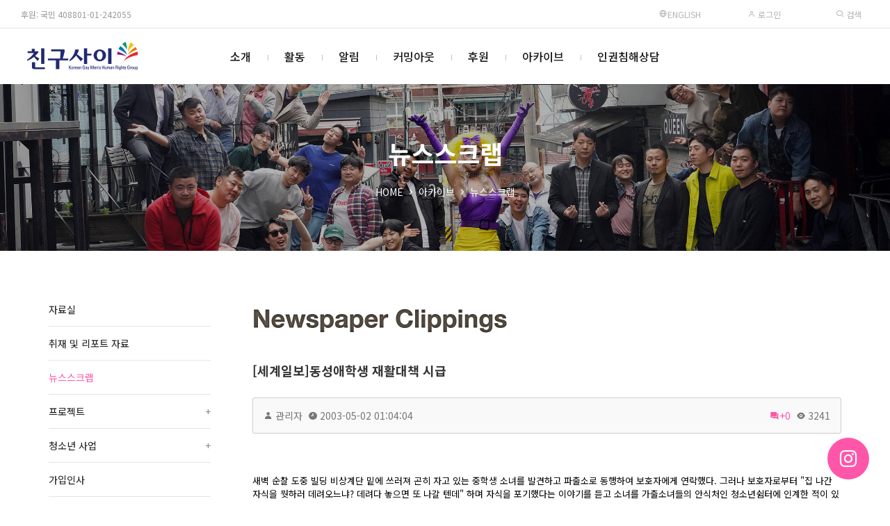

--- FILE ---
content_type: text/html; charset=UTF-8
request_url: https://chingusai.net/xe/index.php?mid=news&sort_index=readed_count&order_type=asc&page=137&document_srl=150914
body_size: 14391
content:


<!DOCTYPE html>
<html lang="ko">
<head>
<!-- META -->
<meta charset="utf-8">
<meta name="Generator" content="XpressEngine">
<meta http-equiv="X-UA-Compatible" content="IE=edge">
<meta name="viewport" content="width=device-width, initial-scale=1.0, minimum-scale=1.0, maximum-scale=1.0, user-scalable=0">
<!-- TITLE -->
<title>뉴스스크랩 -  [세계일보]동성애학생 재활대책 시급</title>
<!-- CSS -->
<link rel="stylesheet" href="/xe/common/css/xe.css?20160921173249" />
<link rel="stylesheet" href="/xe/files/css/newsletter.css?20170507161152" />
<link rel="stylesheet" href="/xe/modules/board/skins/xet_simple_board/css/button_flat.css?20211221134441" />
<link rel="stylesheet" href="/xe/common/xeicon/xeicon.min.css?20160921173249" />
<link rel="stylesheet" href="/xe/modules/board/skins/xet_simple_board/css/board.css?20211231102904" />
<link rel="stylesheet" href="/xe/modules/board/skins/xet_simple_board/css/view_document.css?20211221134442" />
<link rel="stylesheet" href="/xe/modules/board/skins/xet_simple_board/css/write_form.css?20211221134442" />
<link rel="stylesheet" href="/xe/modules/board/skins/xet_simple_board/css/css3.css?20211221134441" />
<link rel="stylesheet" href="/xe/modules/board/skins/xet_simple_board/css/_style_list.css?20211221214923" />
<link rel="stylesheet" href="/xe/layouts/xet_rest/fonts/XEIcon-2.3.3/xeicon.css?20250502213732" />
<link rel="stylesheet" href="/xe/layouts/xet_rest/css/plugins/animate.min.css?20250502213732" />
<link rel="stylesheet" href="/xe/layouts/xet_rest/css/plugins/owl.carousel.min.css?20250502213732" />
<link rel="stylesheet" href="/xe/layouts/xet_rest/css/plugins/swipebox-custom.css?20250502213732" />
<link rel="stylesheet" href="/xe/layouts/xet_rest/css/bootstrap-modal.css?20250502213731" />
<link rel="stylesheet" href="/xe/layouts/xet_rest/css/accordion-menu.css?20250502213731" />
<link rel="stylesheet" href="/xe/layouts/xet_rest/css/button.min.css?20250502213731" />
<link rel="stylesheet" href="/xe/layouts/xet_rest/css/responsive.min.css?20250502213731" />
<link rel="stylesheet" href="/xe/layouts/xet_rest/css/responsive-grid.min.css?20250502213731" />
<link rel="stylesheet" href="/xe/layouts/xet_rest/css/base.min.css?20250502213731" />
<link rel="stylesheet" href="/xe/layouts/xet_rest/css/layout.css?20250507190552" />
<link rel="stylesheet" href="/xe/layouts/xet_rest/css/layout-responsive.css?20250502213731" />
<link rel="stylesheet" href="/xe/layouts/xet_rest/css/plugins/swiper.min.css?20250502213732" />
<link rel="stylesheet" href="/xe/modules/editor/styles/default/style.css?20160921174521" />
<link rel="stylesheet" href="/xe/files/faceOff/676/594/layout.css?20250506212038" />
<!-- JS -->
<!--[if lt IE 9]><script src="/xe/common/js/jquery-1.x.js?20160921173249"></script>
<![endif]--><!--[if gte IE 9]><!--><script src="/xe/common/js/jquery.js?20160921173249"></script>
<!--<![endif]--><script src="/xe/common/js/modernizr.js?20160921173249"></script>
<script src="/xe/common/js/x.js?20160921173249"></script>
<script src="/xe/common/js/common.js?20160921174630"></script>
<script src="/xe/common/js/js_app.js?20160921173249"></script>
<script src="/xe/common/js/xml_handler.js?20160921173249"></script>
<script src="/xe/common/js/xml_js_filter.js?20160921174630"></script>
<script src="/xe/modules/board/tpl/js/board.js?20160921174520"></script>
<script src="/xe/modules/board/skins/xet_simple_board/js/board.js?20211221134442"></script>
<script src="/xe/layouts/xet_rest/js/plugins/jquery.waypoints.min.js?20250502213734"></script>
<script src="/xe/layouts/xet_rest/js/plugins/wow.min.js?20250502213735"></script>
<script src="/xe/layouts/xet_rest/js/plugins/jarallax.min.js?20250502213734"></script>
<script src="/xe/layouts/xet_rest/js/plugins/jarallax-video.min.js?20250502213734"></script>
<script src="/xe/layouts/xet_rest/js/plugins/jarallax-element.min.js?20250502213734"></script>
<script src="/xe/layouts/xet_rest/js/plugins/TweenMax.min.js?20250502213735"></script>
<!-- RSS -->
<!-- ICON -->
<link rel="shortcut icon" href="https://chingusai.net/xe/files/attach/xeicon/favicon.ico" /><link rel="apple-touch-icon" href="https://chingusai.net/xe/files/attach/xeicon/mobicon.png" />

<meta name="viewport" content="width=device-width, initial-scale=1, minimum-scale=1, maximum-scale=1, user-scalable=no" />
<link href="//fonts.googleapis.com/css?family=Raleway:100,200,300,400,500,600,700" rel="stylesheet" type="text/css">
<link href="//fonts.googleapis.com/earlyaccess/notosanskr.css" rel="stylesheet" type="text/css">
<link href="//maxcdn.bootstrapcdn.com/font-awesome/4.7.0/css/font-awesome.min.css" rel="stylesheet" type="text/css">
<link href="//cdn.jsdelivr.net/npm/xeicon@2.3.3/xeicon.min.css" rel="stylesheet" type="text/css">
<style> .xe_content { font-size:13px; }</style>
<link rel="canonical" href="https://chingusai.net/xe/news/150914" />
<meta name="description" content="새벽 순찰 도중 빌딩 비상계단 밑에 쓰러져 곤히 자고 있는 중학생 소녀를 발견하고 파출소로 동행하여 보호자에게 연락했다. 그러나 보호자로부터 &quot;집 나간 자식을 뭣하러 데려오느냐? 데려다 놓으면 또 나갈 텐데&quot; 하며 자식을 포기했다는 이야기를 듣고 소녀를 가출소녀들의 안식처인 청소년쉼터에 인계한 적이 있다. 그후 소식이 궁금하여 소녀를 만나 보니 그곳 생활에 잘 적응해 부모와 연락도 하고 검정고시도 준비하고 있다는 사실을 알게 되었다. 이 과정에서 쉼터 선생님으로부터 소녀는 동성애자로 서울 신촌 현대백화점 뒤편 어린이공원 화장실 등에 모여 살았다는 이야기를 들었다. 그 아이들은 그곳을 자신들의 해방구라 하고, 자신들과 같은 동성애자들을 '일반인(一班人)'의 상대 개념인 '이반인(二班人)'이라 부르며 탈선과 비행을 일삼았다고 한다. 이런 사례를 접할 때마다 이들에 대한 사회적 관심이 절실함을 느낀다. 전문 사회복지사 등을 통한 재활 프로그램을 시행하는 등 적극적인 대책도 시급히 마련해야 할 것이다. 2003-04-29 () 06면 521자 /남신웅.서울강서경찰서" />
<meta property="og:locale" content="ko_KR" />
<meta property="og:type" content="article" />
<meta property="og:url" content="https://chingusai.net/xe/news/150914" />
<meta property="og:title" content="뉴스스크랩 - [세계일보]동성애학생 재활대책 시급" />
<meta property="og:description" content="새벽 순찰 도중 빌딩 비상계단 밑에 쓰러져 곤히 자고 있는 중학생 소녀를 발견하고 파출소로 동행하여 보호자에게 연락했다. 그러나 보호자로부터 &quot;집 나간 자식을 뭣하러 데려오느냐? 데려다 놓으면 또 나갈 텐데&quot; 하며 자식을 포기했다는 이야기를 듣고 소녀를 가출소녀들의 안식처인 청소년쉼터에 인계한 적이 있다. 그후 소식이 궁금하여 소녀를 만나 보니 그곳 생활에 잘 적응해 부모와 연락도 하고 검정고시도 준비하고 있다는 사실을 알게 되었다. 이 과정에서 쉼터 선생님으로부터 소녀는 동성애자로 서울 신촌 현대백화점 뒤편 어린이공원 화장실 등에 모여 살았다는 이야기를 들었다. 그 아이들은 그곳을 자신들의 해방구라 하고, 자신들과 같은 동성애자들을 '일반인(一班人)'의 상대 개념인 '이반인(二班人)'이라 부르며 탈선과 비행을 일삼았다고 한다. 이런 사례를 접할 때마다 이들에 대한 사회적 관심이 절실함을 느낀다. 전문 사회복지사 등을 통한 재활 프로그램을 시행하는 등 적극적인 대책도 시급히 마련해야 할 것이다. 2003-04-29 () 06면 521자 /남신웅.서울강서경찰서" />
<meta property="article:published_time" content="2003-05-02T01:04:04+00:00" />
<meta property="article:modified_time" content="2003-05-02T01:04:04+00:00" />
<script type="text/javascript"> var captchaTargetAct = new Array("procBoardInsertDocument","procBoardInsertComment","procIssuetrackerInsertIssue","procIssuetrackerInsertHistory","procTextyleInsertComment","procMemberFindAccount","procMemberResendAuthMail","procMemberInsert"); var recaptchaPublicKey = "6Lf7afYSAAAAAB_92In_Fwgf0fv2Ml5_hVHYcmyV"; </script>
<style type="text/css">
	.main_img_h { height: 300px}
	.main_img_h2 { height: 300px}
	@media (min-width: 992px) {	
		.main_img_h { height: 600px}
		.main_img_h2 { height: 300px}		
	}
	/* background color */
	#xet-scroll-to-section a.current:after,
	.ball-pulse > div,
	.xet-guide,
	.xet-guide-floating a,
	.xet-tel-floating a,
	.xet-slider-pagination.swiper-pagination-progressbar .swiper-pagination-progressbar-fill,
	.xet-slider .swiper-pagination-progress .swiper-pagination-progressbar,
	.owl-rest .owl-dots .owl-dot.active span, .owl-rest .owl-dots .owl-dot:hover span,
	.xet-nav-ul .megamenu-inner ul li p > a:after,
	.xet-btn:hover,
	.bg-theme {
		background-color: #ff56aa !important;
	}
	
	/* color */
	#xet-scroll-to-section a.current,
	.xet-rest-masonry-filter button.current,
	.xet-accordion-menu li.active>a,
	.dark.xet-accordion-menu li.active>a,
	.text-theme {
		color: #ff56aa !important;
	}
	
	/* border color */
	#loading-bar.spinner .spinner-icon {
		border-top-color:  #ff56aa !important;
		border-left-color: #ff56aa !important;
	}
	.xet-nav-ul ul li:hover > a,
	.xet-nav-ul ul li:hover > button {
		border-left-color: #ff56aa !important;
	}
	.xet-slider .xet-slider-container .vertical-align {
		background-color: rgba(0,0,0,.1);
	}
	.xet-slider .xet-slider-container {
	    height: calc(30vh);
	}
	@media (min-width: 992px) {	
		.xet-slider .xet-slider-container {
		    height: calc(40vh);
		}
	}
	.xet-banner {
	    background-image: url(https://chingusai.net/xe/files/attach/images/594676/302d034feb7cd76bbe4021d8408e1e8b.jpg);
	}
/* 서브 설정 */
	
		.xet-page-top {
		background-image: url(https://chingusai.net/xe/files/attach/images/594676/e6efd68659d0d9796ab7d8b7c77c6706.jpg);
	}	
	.xet-page-top .vertical-align {
		background-color: rgba(0,0,0,.3);
	}
					@media (min-width: 992px) {	
		.xet-page-top {
			height: 240px;
		}
	}
	</style>
<style type="text/css">
	.wow {
		visibility: visible !important;
	}
</style><script>
//<![CDATA[
var current_url = "https://chingusai.net/xe/?mid=news&sort_index=readed_count&order_type=asc&page=137&document_srl=150914";
var request_uri = "https://chingusai.net/xe/";
var current_mid = "news";
var waiting_message = "서버에 요청 중입니다. 잠시만 기다려주세요.";
var ssl_actions = new Array();
var default_url = "https://chingusai.net/xe/";
var http_port = 80;var https_port = 443;var enforce_ssl = true;xe.current_lang = "ko";
xe.cmd_find = "찾기";
xe.cmd_cancel = "취소";
xe.cmd_confirm = "확인";
xe.msg_no_root = "루트는 선택 할 수 없습니다.";
xe.msg_no_shortcut = "바로가기는 선택 할 수 없습니다.";
xe.msg_select_menu = "대상 메뉴 선택";
//]]>
</script>
</head>
<body>
	
<!-- // IE browser check //-->
<!-- // IE OLD browser check //-->
<!-- // css //-->
<!-- Demo Setting -->


<script>
(function($) {
	$('html').addClass('no-cssanimations');
})(jQuery);
</script>
	
<div id="loading-bar" class="spinner"><div class="spinner-icon"></div></div><div class="xet-layout">
	
	<header id="xet-header" class="xet-header   ">	
				<div class="xet-header-top xet-clearfix text-uppercase hidden-xs hidden-sm visible-md-block">
			<div class="float-left pd-l30 fs-12 h-tel"><a href="/xe/regular" style="color:#999999">후원: 국민 408801-01-242055 </a></div>			
			<div class="float-right">	
				<ul class="ul xet-clearfix">
					<li class="fs-12 h_date">		
                    <a href="/xe/Introduction" target="_blank"><i class="xi-globus"></i> English </a>     
					</li>						
					<li>
													
							<button type="button" class="xet-acc-btn" data-toggle="modal" data-target="#modal-user"><i class="xi-user-o"></i> 로그인</button>	
									
					</li>				
							
												
					<li>
						<button type="button" class="" title="검색" data-toggle="modal" data-target="#modal-search"><i class="xi-search"></i> 검색</button>
					</li>						
				</ul>	
			</div>	
		</div>		<div class="xet-header-body ">
			<div class="xet-clearfix">
					
				<div class="float-left visible-xs visible-sm hidden-md">
					<button class="xet-toggle-menu push-left push-body">MENU<span></span></button>		
				</div>
				
				<div class="xet-header-logo mg-l10 mg-md-l30 float-md-left text-center text-md-left">
					<a href="https://chingusai.net/" class="text-theme">
													
							<img src="https://chingusai.net/xe/files/attach/images/594676/3cf3aed14457ed2c9560ee32c1d5c1d0.png" class="logo-img-w" />
							<img src="https://chingusai.net/xe/files/attach/images/594676/73fd89181a1bf169abeaac2840077b1d.png" class="logo-img-b" />							
											</a>
				</div>		
				
						
				
				<div class="hidden-xs hidden-sm visible-md-block">					
					<nav class="xet-nav float-center position-inherit">
						<ul class="xet-nav-ul xet-clearfix">		
												
							<li class="nav-li">
								<a href="https://chingusai.net/xe/intro01">소개</a>			
																						
								<ul class="submenu">
									<li>
										<a href="https://chingusai.net/xe/intro01"><span>가치와 비전</span></a>
																													</li><li>
										<a href="https://chingusai.net/xe/intro02"><span>조직</span></a>
																													</li><li>
										<a href="https://chingusai.net/xe/finance"><span>살림</span></a>
																													</li><li>
										<a href="https://chingusai.net/xe/history"><span>연혁</span></a>
																													</li><li>
										<a href="https://chingusai.net/xe/map"><span>오시는길</span></a>
																													</li>								</ul>															</li>							
												
							<li class="nav-li">
								<a href="https://chingusai.net/xe/newsletter01">활동</a>			
																						
								<ul class="submenu">
									<li>
										<a href="/xe/main_connect" target="_blank"><span>마음연결</span></a>
																													</li><li>
										<a href="https://chingusai.net/xe/newsletter01"><span>소식지</span></a>
										<span class="child"></span>										<ul class="submenu">
											<li>
												<a href="https://chingusai.net/xe/newsletter01"><span>표지</span></a>								
											</li><li>
												<a href="https://chingusai.net/xe/newsletter"><span>연도별 기사</span></a>								
											</li><li>
												<a href="https://chingusai.net/xe/index.php?mid=newsletter&amp;act=dispBoardTagList"><span>태그별 기사</span></a>								
											</li><li>
												<a href="https://chingusai.net/xe/application"><span>구독신청</span></a>								
											</li>										</ul>									</li><li>
										<a href="https://chingusai.net/xe/marineboy"><span>소모임</span></a>
										<span class="child"></span>										<ul class="submenu">
											<li>
												<a href="https://chingusai.net/xe/marineboy"><span>마린보이</span></a>								
											</li><li>
												<a href="https://chingusai.net/xe/g_voice"><span>지보이스</span></a>								
											</li><li>
												<a href="https://chingusai.net/xe/book"><span>책읽당</span></a>								
											</li><li>
												<a href="https://chingusai.net/xe/imagination"><span>문학상상</span></a>								
											</li><li>
												<a href="https://chingusai.net/xe/pl"><span>가진 사람들</span></a>								
											</li>										</ul>									</li>								</ul>															</li>							
												
							<li class="nav-li">
								<a href="https://chingusai.net/xe/notice">알림</a>			
																						
								<ul class="submenu">
									<li>
										<a href="https://chingusai.net/xe/notice"><span>공지사항</span></a>
																													</li><li>
										<a href="https://chingusai.net/xe/subscription"><span>행사신청</span></a>
																													</li><li>
										<a href="https://chingusai.net/xe/schedule"><span>전체일정</span></a>
																													</li><li>
										<a href="https://chingusai.net/xe/FAQ2019"><span>FAQ</span></a>
																													</li>								</ul>															</li>							
												
							<li class="nav-li">
								<a href="https://chingusai.net/xe/comingout">커밍아웃</a>			
															</li>							
												
							<li class="nav-li">
								<a href="https://chingusai.net/xe/regular">후원</a>			
																						
								<ul class="submenu">
									<li>
										<a href="https://chingusai.net/xe/regular"><span>정기후원</span></a>
																													</li><li>
										<a href="https://chingusai.net/xe/support_130502"><span>일시후원</span></a>
																													</li><li>
										<a href="https://happylog.naver.com/hlog/chingusai/donation" target="_blank"><span>해피빈 후원</span></a>
																													</li>								</ul>															</li>							
												
							<li class="nav-li">
								<a href="https://chingusai.net/xe/library" class="current">아카이브</a>			
																						
								<ul class="submenu">
									<li>
										<a href="https://chingusai.net/xe/library"><span>자료실</span></a>
																													</li><li>
										<a href="https://chingusai.net/xe/interview_qna"><span>취재 및 리포트 자료</span></a>
																													</li><li class="current">
										<a href="https://chingusai.net/xe/news"><span>뉴스스크랩</span></a>
																													</li><li>
										<a href="http://115.68.22.227/xe/"><span>프로젝트</span></a>
										<span class="child"></span>										<ul class="submenu">
											<li>
												<a href="/photovoice" target="_blank"><span>포토보이스</span></a>								
											</li><li>
												<a href="https://chingusai.net/xe/family_gathering"><span>성소수자 가족모임</span></a>								
											</li><li>
												<a href="https://chingusai.net/xe/smartphonemovie"><span>게이봉박두</span></a>								
											</li><li>
												<a href="http://helloidaho.chingusai.net" target="_blank"><span>엄마한테 차마못한 이야기</span></a>								
											</li><li>
												<a href="https://chingusai.net/xe/mydrawings"><span>내그림</span></a>								
											</li><li>
												<a href="https://chingusai.net/xe/lgbt_project"><span>인권지지 프로젝트</span></a>								
											</li>										</ul>									</li><li>
										<a href="https://chingusai.net/xe/youth"><span>청소년 사업</span></a>
										<span class="child"></span>										<ul class="submenu">
											<li>
												<a href="https://chingusai.net/xe/youth"><span>청소년 사업 소개</span></a>								
											</li><li>
												<a href="https://chingusai.net/xe/youthvoice"><span>목소리를 내자</span></a>								
											</li><li>
												<a href="https://chingusai.net/xe/youthconnect"><span>퀴어-잇다</span></a>								
											</li><li>
												<a href="https://chingusai.net/xe/youthnotice"><span>게시판</span></a>								
											</li>										</ul>									</li><li>
										<a href="https://chingusai.net/xe/join_member"><span>가입인사</span></a>
																													</li><li>
										<a href="https://chingusai.net/xe/freeboard"><span>자유게시판</span></a>
																													</li><li>
										<a href="https://chingusai.net/xe/gaylife"><span>회원게시판</span></a>
																													</li><li>
										<a href="https://chingusai.net/xe/action"><span>활동스케치</span></a>
																													</li>								</ul>															</li>							
												
							<li class="nav-li">
								<a href="https://chingusai.net/xe/counseling">인권침해상담</a>			
															</li>							
													</ul>
					</nav>
				</div>
			</div>		
		</div>	
	</header>	
	
		
	
	<section class="xet-section">
				<div class="xet-page-top xet-bg-cover">
			<div class="vertical-align">
				<div class="inner middle">
					<div class="xet-container">		
												<div class="text-xs-center text-sm-center text-md-left wow fadeInUp" data-wow-delay="0s">				
							<h2 class="text-center">			
								<span class="">						
																	뉴스스크랩										
								</span>							
							</h2>
						</div>
																		<div class="xet-page-path mg-t20 text-xs-center text-sm-center text-md-left wow fadeInUp" data-wow-delay="0.2s">	
							<ul class="ul text-center">
								<li><a href="https://chingusai.net/">HOME</a></li>
								<li><i class="xi-angle-right-min"></i></li>								<li><a href="https://chingusai.net/xe/library">아카이브</a></li>								<li><i class="xi-angle-right-min"></i></li>								<li><a href="https://chingusai.net/xe/news">뉴스스크랩</a></li>																							</ul>
						</div>
											</div>
				</div>
			</div>
		</div>
				
				<div class="xet-page-lnb text-center visible-xs visible-sm hidden-md wow fadeIn">	
			<div class="xet-lnb">
				<div class="xet-lnb-ul xet-clearfix" id="xet-lnb">			
											<a href="https://chingusai.net/xe/library"><span>자료실</span></a>							
											<a href="https://chingusai.net/xe/interview_qna"><span>취재 및 리포트 자료</span></a>							
											<a href="https://chingusai.net/xe/news" class="active"><span>뉴스스크랩</span></a>							
											<a href="http://115.68.22.227/xe/"><span>프로젝트</span></a>							
											<a href="https://chingusai.net/xe/youth"><span>청소년 사업</span></a>							
											<a href="https://chingusai.net/xe/join_member"><span>가입인사</span></a>							
											<a href="https://chingusai.net/xe/freeboard"><span>자유게시판</span></a>							
											<a href="https://chingusai.net/xe/gaylife"><span>회원게시판</span></a>							
											<a href="https://chingusai.net/xe/action"><span>활동스케치</span></a>							
								
				</div>
			</div>					</div>	
			</section>	
		
	
		
		<div class="wow fadeIn pd-xs-t15 pd-sm-t30 pd-md-t60 pd-xs-b15 pd-sm-b30 pd-md-b60">
		<div class="xet-container">
			<div class="xet-row">			
								<div class="hidden-xs hidden-sm visible-md">
					<aside class="col-xs-12 col-sm-12 col-md-3">
						<nav class="xet-nav-m xet-accordion-menu pd-r30">
							<ul class="xet-lnb-v">
								<li>				
									<a href="https://chingusai.net/xe/library">자료실</a>			
																	</li><li>				
									<a href="https://chingusai.net/xe/interview_qna">취재 및 리포트 자료</a>			
																	</li><li class="active">				
									<a href="https://chingusai.net/xe/news" class="submenu-indicator-minus">뉴스스크랩</a>			
																	</li><li>				
									<a href="http://115.68.22.227/xe/">프로젝트</a>			
									<ul class="submenu">
										<li>									
											<a href="/photovoice" target="_blank">포토보이스</a>											
										</li><li>									
											<a href="https://chingusai.net/xe/family_gathering">성소수자 가족모임</a>											
										</li><li>									
											<a href="https://chingusai.net/xe/smartphonemovie">게이봉박두</a>											
										</li><li>									
											<a href="http://helloidaho.chingusai.net" target="_blank">엄마한테 차마못한 이야기</a>											
										</li><li>									
											<a href="https://chingusai.net/xe/mydrawings">내그림</a>											
										</li><li>									
											<a href="https://chingusai.net/xe/lgbt_project">인권지지 프로젝트</a>											
										</li>									</ul>								</li><li>				
									<a href="https://chingusai.net/xe/youth">청소년 사업</a>			
									<ul class="submenu">
										<li>									
											<a href="https://chingusai.net/xe/youth">청소년 사업 소개</a>											
										</li><li>									
											<a href="https://chingusai.net/xe/youthvoice">목소리를 내자</a>											
										</li><li>									
											<a href="https://chingusai.net/xe/youthconnect">퀴어-잇다</a>											
										</li><li>									
											<a href="https://chingusai.net/xe/youthnotice">게시판</a>											
										</li>									</ul>								</li><li>				
									<a href="https://chingusai.net/xe/join_member">가입인사</a>			
																	</li><li>				
									<a href="https://chingusai.net/xe/freeboard">자유게시판</a>			
																	</li><li>				
									<a href="https://chingusai.net/xe/gaylife">회원게시판</a>			
																	</li><li>				
									<a href="https://chingusai.net/xe/action">활동스케치</a>			
																	</li>		
							</ul>		
						</nav>			
					</aside>
				</div>
								<div class="col-xs-12 col-sm-12 col-md-9 xet-content xet-clearfix">        <!--[if lte IE 9]>
<script>
jQuery(function($){
	placeholder();
});
</script>
<![endif]-->
<!-- // 갤러리형 설정값 반영 // -->
<!-- // 게시판 시작 // -->
<div id="xet-boardWrp" class="">
	
		
	<!-- // header // -->
	<div class="xet-boardHeader">		
		
		<!-- // 상단 내용 // -->
		<div class="boardHeaderText"><img src="/xe/files/img/title_Newspaper.PNG" alt="title_Newspaper" border="0" ></div>	
			
	</div><div class="xet-boardView">
	<div class="xet-boardReadWrp">
	
	<!-- // 본문 상단 // -->
	<div class="boardReadHeader">
		<div class="boardReadSubject ">			
			<a href="https://chingusai.net/xe/150914" class="subject"> [세계일보]동성애학생 재활대책 시급</a>
		</div>
		<div class="boardReadInfo">
			<div class="userWrp">				
								<span>
					<i class="xi-user" title="작성자"></i>
															<a href="#popup_menu_area" class="member_355 author" onclick="return false">관리자</a>				</span>
				<span><i class="xi-time" title="등록일"></i> <strong>2003-05-02 01:04:04</strong></span>
											</div>
			<div class="countWrp">
				<span><a href="#comment" title="댓글" class="comment-icon"><i class="xi-comments" title="댓글"></i>+0</a>
				<span><i class="xi-eye" title="조회 수"></i> 3241</span>
							</div>
		</div>		
	</div>
	
		
	<!-- // 확장 변수 출력 // -->
		<!-- // 본문 출력 // -->
	<div class="boardReadBody">
		
				<!-- // 이 게시물을... 출력 설정 // -->
					<!--BeforeDocument(150914,355)--><div class="document_150914_355 xe_content"><br />
<br />
 새벽 순찰 도중 빌딩 비상계단 밑에 쓰러져 곤히 자고 있는 중학생 소녀를 발견하고 파출소로 동행하여 보호자에게 연락했다. 그러나 보호자로부터 "집 나간 자식을 뭣하러 데려오느냐? 데려다 놓으면 또 나갈 텐데" 하며 자식을 포기했다는 이야기를 듣고 소녀를 가출소녀들의 안식처인 청소년쉼터에 인계한 적이 있다.<br />
그후 소식이 궁금하여 소녀를 만나 보니 그곳 생활에 잘 적응해 부모와 연락도 하고 검정고시도 준비하고 있다는 사실을 알게 되었다.<br />
이 과정에서 쉼터 선생님으로부터 소녀는 동성애자로 서울 신촌 현대백화점 뒤편 어린이공원 화장실 등에 모여 살았다는 이야기를 들었다. 그 아이들은 그곳을 자신들의 해방구라 하고, 자신들과 같은 동성애자들을 '일반인(一班人)'의 상대 개념인 '이반인(二班人)'이라 부르며 탈선과 비행을 일삼았다고 한다.<br />
이런 사례를 접할 때마다 이들에 대한 사회적 관심이 절실함을 느낀다. 전문 사회복지사 등을 통한 재활 프로그램을 시행하는 등 적극적인 대책도 시급히 마련해야 할 것이다.<br />
<br />
 2003-04-29 () 06면 521자&nbsp;&nbsp;/남신웅.서울강서경찰서<br />
<br />
 <br />
</div><!--AfterDocument(150914,355)-->				
		<!-- // 추천 버튼 // -->
				
		
			
	</div>
	<!-- // 본문 하단 // -->
	<div class="boardReadFooter">
		        <!-- // 첨부 파일 출력 // -->
        		<!-- // 태그 리스트 출력 // -->
						<!-- // 트랙백주소 출력 // -->
			</div>	
		
	<!-- // 버튼들 // -->
    <div class="xet-clearfix mg-t15">
        <div class="float_left">	        
	        <a href="https://chingusai.net/xe/index.php?mid=news&amp;sort_index=readed_count&amp;order_type=asc&amp;page=137" class="xet_btn medium "><i class="xi-arrow-left"></i> 목록</a>
		</div>		    </div>
</div>
</div><div class="xet-listTableWrp">
	<table cellspacing="0" border="0" cellpadding="0" summary="List of Articles" class="xet-listTable">
		<thead>
			<tr>							
								<th scope="col">번호</th>				
									
																																																					
								<th scope="col">제목</th>																																													
												<th scope="col">날짜</th>																																									
																																<th scope="col">조회 수</th>																								
			</tr>
		</thead>		<tbody>
			
						
						
			<tr class="bg1">			
				
					
									
								<td>
										<span>61</span>				</td>									
																																																					
								<td class="td-subject">
					<a href="https://chingusai.net/xe/index.php?mid=news&amp;sort_index=readed_count&amp;order_type=asc&amp;page=137&amp;document_srl=150895" class="subject">´동성애사이트 청소년유해매체 아니다´ (SBS)</a>
																			</td>																																													
																								<td>2003-04-03</td>																													
																																<td>3647</td>																								
			</tr><tr class="bg2">			
				
					
									
								<td>
										<span>60</span>				</td>									
																																																					
								<td class="td-subject">
					<a href="https://chingusai.net/xe/index.php?mid=news&amp;sort_index=readed_count&amp;order_type=asc&amp;page=137&amp;document_srl=150885" class="subject">인권단체들, 인수위에 새정부 인권과제 전달</a>
																			</td>																																													
																								<td>2003-02-17</td>																													
																																<td>3689</td>																								
			</tr><tr class="bg1">			
				
					
									
								<td>
										<span>59</span>				</td>									
																																																					
								<td class="td-subject">
					<a href="https://chingusai.net/xe/index.php?mid=news&amp;sort_index=readed_count&amp;order_type=asc&amp;page=137&amp;document_srl=150884" class="subject">권위주의 정권들, 정권유지위해 인터넷 통제</a>
																			</td>																																													
																								<td>2003-02-17</td>																													
																																<td>3690</td>																								
			</tr><tr class="bg2">			
				
					
									
								<td>
										<span>58</span>				</td>									
																																																					
								<td class="td-subject">
					<a href="https://chingusai.net/xe/index.php?mid=news&amp;sort_index=readed_count&amp;order_type=asc&amp;page=137&amp;document_srl=151078" class="subject">외도남편에 '불법오럴' 복수</a>
																			</td>																																													
																								<td>2004-01-16</td>																													
																																<td>3701</td>																								
			</tr><tr class="bg1">			
				
					
									
								<td>
										<span>57</span>				</td>									
																																																					
								<td class="td-subject">
					<a href="https://chingusai.net/xe/index.php?mid=news&amp;sort_index=readed_count&amp;order_type=asc&amp;page=137&amp;document_srl=151126" class="subject">［커버스토리］“동성애가 에이즈 원인이라니요”</a>
																			</td>																																													
																								<td>2004-03-16</td>																													
																																<td>3737</td>																								
			</tr><tr class="bg2">			
				
					
									
								<td>
										<span>56</span>				</td>									
																																																					
								<td class="td-subject">
					<a href="https://chingusai.net/xe/index.php?mid=news&amp;sort_index=readed_count&amp;order_type=asc&amp;page=137&amp;document_srl=150876" class="subject">[세계일보] [사설] ``에이즈 無知`` 지나치다</a>
																			</td>																																													
																								<td>2003-02-13</td>																													
																																<td>3745</td>																								
			</tr><tr class="bg1">			
				
					
									
								<td>
										<span>55</span>				</td>									
																																																					
								<td class="td-subject">
					<a href="https://chingusai.net/xe/index.php?mid=news&amp;sort_index=readed_count&amp;order_type=asc&amp;page=137&amp;document_srl=151044" class="subject">대만 이반 공원에서 펼쳐진 이반들의 첫 퍼레이드</a>
																			</td>																																													
																								<td>2003-11-05</td>																													
																																<td>3754</td>																								
			</tr><tr class="bg2">			
				
					
									
								<td>
										<span>54</span>				</td>									
																																																					
								<td class="td-subject">
					<a href="https://chingusai.net/xe/index.php?mid=news&amp;sort_index=readed_count&amp;order_type=asc&amp;page=137&amp;document_srl=151180" class="subject">[한겨레]“성소수자 인권보호에 앞장서는 진보정당 될래요”</a>
					<a href="https://chingusai.net/xe/index.php?mid=news&amp;sort_index=readed_count&amp;order_type=asc&amp;page=137&amp;document_srl=151180#comment" class="comment-icon"><i class="xi-comments" title="댓글"></i>+2</a>														</td>																																													
																								<td>2004-08-05</td>																													
																																<td>3780</td>																								
			</tr><tr class="bg1">			
				
					
									
								<td>
										<span>53</span>				</td>									
																																																					
								<td class="td-subject">
					<a href="https://chingusai.net/xe/index.php?mid=news&amp;sort_index=readed_count&amp;order_type=asc&amp;page=137&amp;document_srl=151173" class="subject">민노당 '동성애'로 시끄럽다</a>
																			</td>																																													
																								<td>2004-05-28</td>																													
																																<td>3806</td>																								
			</tr><tr class="bg2">			
				
					
									
								<td>
										<span>52</span>				</td>									
																																																					
								<td class="td-subject">
					<a href="https://chingusai.net/xe/index.php?mid=news&amp;sort_index=readed_count&amp;order_type=asc&amp;page=137&amp;document_srl=150909" class="subject">[YTN]차별 비관 10대 동성애자 목매</a>
																			</td>																																													
																								<td>2003-04-29</td>																													
																																<td>3809</td>																								
			</tr><tr class="bg1">			
				
					
									
								<td>
										<span>51</span>				</td>									
																																																					
								<td class="td-subject">
					<a href="https://chingusai.net/xe/index.php?mid=news&amp;sort_index=readed_count&amp;order_type=asc&amp;page=137&amp;document_srl=151179" class="subject">[한겨레]민노당 ‘성 소수자위원회’ 발족</a>
																			</td>																																													
																								<td>2004-08-05</td>																													
																																<td>3836</td>																								
			</tr><tr class="bg2">			
				
					
									
								<td>
										<span>50</span>				</td>									
																																																					
								<td class="td-subject">
					<a href="https://chingusai.net/xe/index.php?mid=news&amp;sort_index=readed_count&amp;order_type=asc&amp;page=137&amp;document_srl=150888" class="subject">[re] 러시아 소녀 듀오 타투 동성애 뮤비 논란</a>
					<a href="https://chingusai.net/xe/index.php?mid=news&amp;sort_index=readed_count&amp;order_type=asc&amp;page=137&amp;document_srl=150888#comment" class="comment-icon"><i class="xi-comments" title="댓글"></i>+1</a>														</td>																																													
																								<td>2003-03-19</td>																													
																																<td>3846</td>																								
			</tr><tr class="bg1">			
				
					
									
								<td>
										<span>49</span>				</td>									
																																																					
								<td class="td-subject">
					<a href="https://chingusai.net/xe/index.php?mid=news&amp;sort_index=readed_count&amp;order_type=asc&amp;page=137&amp;document_srl=150904" class="subject">[문화일보]'성정체성’관련 용어들</a>
																			</td>																																													
																								<td>2003-04-25</td>																													
																																<td>3917</td>																								
			</tr><tr class="bg2">			
				
					
									
								<td>
										<span>48</span>				</td>									
																																																					
								<td class="td-subject">
					<a href="https://chingusai.net/xe/index.php?mid=news&amp;sort_index=readed_count&amp;order_type=asc&amp;page=137&amp;document_srl=150875" class="subject">[중앙일보] 미국 뉴욕주 동성애자 차별금지</a>
																			</td>																																													
																								<td>2003-02-13</td>																													
																																<td>3945</td>																								
			</tr><tr class="bg1">			
				
					
									
								<td>
										<span>47</span>				</td>									
																																																					
								<td class="td-subject">
					<a href="https://chingusai.net/xe/index.php?mid=news&amp;sort_index=readed_count&amp;order_type=asc&amp;page=137&amp;document_srl=151067" class="subject">하지원, 학창시절 동성애 경험?</a>
																			</td>																																													
																								<td>2003-12-30</td>																													
																																<td>4041</td>																								
			</tr><tr class="bg2">			
				
					
									
								<td>
										<span>46</span>				</td>									
																																																					
								<td class="td-subject">
					<a href="https://chingusai.net/xe/index.php?mid=news&amp;sort_index=readed_count&amp;order_type=asc&amp;page=137&amp;document_srl=151166" class="subject">佛정부 &quot;동성결혼은 불법&quot;</a>
																			</td>																																													
																								<td>2004-04-29</td>																													
																																<td>4068</td>																								
			</tr><tr class="bg1">			
				
					
									
								<td>
										<span>45</span>				</td>									
																																																					
								<td class="td-subject">
					<a href="https://chingusai.net/xe/index.php?mid=news&amp;sort_index=readed_count&amp;order_type=asc&amp;page=137&amp;document_srl=150891" class="subject">동성애자 나도 재산분할권 달라</a>
																			</td>																																													
																								<td>2003-03-18</td>																													
																																<td>4133</td>																								
			</tr><tr class="bg2">			
				
					
									
								<td>
										<span>44</span>				</td>									
																																																					
								<td class="td-subject">
					<a href="https://chingusai.net/xe/index.php?mid=news&amp;sort_index=readed_count&amp;order_type=asc&amp;page=137&amp;document_srl=150878" class="subject"> 연합뉴스-`동성애 바로알기 강좌` 실시</a>
																			</td>																																													
																								<td>2003-02-13</td>																													
																																<td>4210</td>																								
			</tr><tr class="bg1">			
				
					
									
								<td>
										<span>43</span>				</td>									
																																																					
								<td class="td-subject">
					<a href="https://chingusai.net/xe/index.php?mid=news&amp;sort_index=readed_count&amp;order_type=asc&amp;page=137&amp;document_srl=151168" class="subject">보스가 동성애 조직원 살해 명령</a>
																			</td>																																													
																								<td>2004-05-08</td>																													
																																<td>4249</td>																								
			</tr><tr class="bg2">			
				
					
									
								<td>
										<span>42</span>				</td>									
																																																					
								<td class="td-subject">
					<a href="https://chingusai.net/xe/index.php?mid=news&amp;sort_index=readed_count&amp;order_type=asc&amp;page=137&amp;document_srl=150882" class="subject">영국 동성애자 복서 데뷔전 눈앞</a>
																			</td>																																													
																								<td>2003-02-17</td>																													
																																<td>4276</td>																								
			</tr>		</tbody>
	</table>
</div>
<div class="xet-clearfix text-center mg-t15 hidden-xs visible-sm">	
	<div class="float_left" >		
							</div>
	<div class="float_right hidden-xs visible-sm">		
							</div>
</div>	
<ul class="boardPagination">
		<li class="prevEnd"><a href="https://chingusai.net/xe/index.php?mid=news&amp;sort_index=readed_count&amp;order_type=asc&amp;page=136"><i class="xi-angle-left"></i> PREV</a></li>
	<li>
				<a href="https://chingusai.net/xe/index.php?mid=news&amp;sort_index=readed_count&amp;order_type=asc&amp;page=131">131</a>	</li><li>
				<a href="https://chingusai.net/xe/index.php?mid=news&amp;sort_index=readed_count&amp;order_type=asc&amp;page=132">132</a>	</li><li>
				<a href="https://chingusai.net/xe/index.php?mid=news&amp;sort_index=readed_count&amp;order_type=asc&amp;page=133">133</a>	</li><li>
				<a href="https://chingusai.net/xe/index.php?mid=news&amp;sort_index=readed_count&amp;order_type=asc&amp;page=134">134</a>	</li><li>
				<a href="https://chingusai.net/xe/index.php?mid=news&amp;sort_index=readed_count&amp;order_type=asc&amp;page=135">135</a>	</li><li>
				<a href="https://chingusai.net/xe/index.php?mid=news&amp;sort_index=readed_count&amp;order_type=asc&amp;page=136">136</a>	</li><li>
		<strong class="page_on">137</strong>			</li><li>
				<a href="https://chingusai.net/xe/index.php?mid=news&amp;sort_index=readed_count&amp;order_type=asc&amp;page=138">138</a>	</li><li>
				<a href="https://chingusai.net/xe/index.php?mid=news&amp;sort_index=readed_count&amp;order_type=asc&amp;page=139">139</a>	</li><li>
				<a href="https://chingusai.net/xe/index.php?mid=news&amp;sort_index=readed_count&amp;order_type=asc&amp;page=140">140</a>	</li>		<li class="nextEnd"><a href="https://chingusai.net/xe/index.php?mid=news&amp;sort_index=readed_count&amp;order_type=asc&amp;page=138">NEXT <i class="xi-angle-right"></i></a></li>
	</ul><div class="boardSearch">
	<form action="https://chingusai.net/xe/" method="get" onsubmit="return procFilter(this, search)" id="fo_search" class="boardSearchForm" ><input type="hidden" name="act" value="" />
		<input type="hidden" name="vid" value="" />
		<input type="hidden" name="mid" value="news" />
		<input type="hidden" name="category" value="" />
		<div class="boardSearch">
			<span class="l-r3">
				<select name="search_target">
					<option value="title_content">제목+내용</option><option value="title">제목</option><option value="content">내용</option><option value="comment">댓글</option><option value="nick_name">닉네임</option><option value="user_id">아이디</option><option value="tag">태그</option>				</select>
			</span>					
			<input type="text" name="search_keyword" value="" title="검색" class="inputText" accesskey="S" placeholder="" />		
			<span class="search_btn_wrp r-r3">
				<button type="submit" onclick="jQuery(this).parents('form#fo_search').submit();return false;" class="search_btn"><i class="xi-magnifier"></i><span class="hidden-xs"> 검색</span></button>
											</span>
		</div>
			</form>
</div>	
	<!-- // 하단 내용 // -->
	</div><!-- board End -->
<!-- // 게시판 끝 // --></div>
			</div>
		</div>
	</div>	
				
	
		
	<footer id="xet-footer" class="xet-section xet-footer dark">	
				<div class="xet-footer-header pd-xs-t30 pd-xs-b30 pd-sm-t30 pd-sm-b30">
			<div class="xet-container">				
				<div class="xet-row pd-xs-t30 pd-xs-b30 pd-sm-t60 pd-sm-b60 text-center">				
					<div class="col-xs-6 col-md-3 equalheight">
						<h5 class="h5 mg-b15"><i class="xi-alarm-o xi-2x"></i></h5>						<h6>10:00~19:00 (월~금)</h6>						<p class="mg-t10">사무실 개방시간</p>					</div>	
					<div class="col-xs-6 col-md-3 equalheight">
						<h5 class="mg-b15"><i class="xi-heart-o xi-2x"></i></h5>	
						<h6>후원계좌: 국민 408801-01-242055</h6>						<p class="mg-t10">(예금주 : 친구사이)</p>	
					</div>					<div class="col-xs-6 col-md-3 mg-xs-t30 mg-sm-t60 mg-md-t0 equalheight">
						<h5 class="h5 mg-b15"><i class="xi-call xi-2x"></i></h5>						<h6>02-745-7942</h6>						<p class="mg-t10">Fax : 070-7500-7941</p>					</div>	
					<div class="col-xs-6 col-md-3 mg-xs-t30 mg-sm-t60 mg-md-t0 equalheight">
						<h5 class="h5 mg-b15"><i class="xi-mail-o xi-2x"></i></h5>						<h6>contact@chingusai.net</h6>						<p class="mg-t10">문의하기</p>					</div>	
				</div>	
			</div>
		</div>		<div class="xet-container text-center">			
			<div class="xet-footer-logo mg-t30">
									<img src="https://chingusai.net/xe/files/attach/images/594676/80e9e80c59ea6020a846a0f7c973e020.png" class="" />
							</div>
<div class="mg-t30 text-center">
				<ul class="xet-footer-ul xet-clearfix mg-b30">
					<li><a href="https://www.facebook.com/chingusai" target="_blank"><i class="fa fa-facebook-square fa-lg" aria-hidden="true"></i></a></li>					<li><a href="https://twitter.com/chingusai_gay" target="_blank"><i class="fa fa-twitter-square fa-lg" aria-hidden="true"></i></a></li>					<li><a href="https://www.youtube.com/channel/UCNya6dzBa5lQr8D3fHXXNZA/featured?disable_polymer=1" target="_blank"><i class="fa fa-youtube-play fa-lg" aria-hidden="true"></i></a></li>					<li><a href="https://www.instagram.com/weare79_sai" target="_blank"><i class="fa fa-instagram fa-lg" aria-hidden="true"></i></a></li>					<li><a href="https://pf.kakao.com/_XxbSmM" target="_blank"><i class="fa fa-commenting fa-lg" aria-hidden="true"></i></a></li>									</ul>
			</div>			<ul class="xet-footer-nav xet-clearfix">	
				<li>					
					<a href="https://chingusai.net/xe/agreement"> 이용약관</a>															
				</li><li>					
					<a href="https://chingusai.net/xe/policy"> 개인정보취급방침</a>															
				</li><li>					
					<a href="https://chingusai.net/xe/email"> 개인정보수집/이용</a>															
				</li><li>					
					<a href="https://chingusai.net/xe/map"> 찾아오시는길</a>															
				</li><li>					
					<a href="https://chingusai.net/xe/regular"> 후원하기</a>															
				</li><li>					
					<a href="https://chingusai.net/xe/main_connect" target="_blank"> 마음연결</a>															
				</li>	
			</ul><!--			<div class="mg-t20">한국게이인권운동단체 친구사이</div>-->
			
			<div class="mg-t20">대표 : 신정한 / 고유번호 : 101 82 62682 / 서울시 종로구 돈화문로 39-1 묘동빌딩 3층 (우)03139</div>												
			<div class="mg-t30 mg-b30 fs-12">Copyright 1994 © CHINGUSAI All Right Reserved.</div>
		</div>	
	</footer>
	
	    
	<div id="xet-tel-floating" class="xet-tel-floating wow fadeInUp" data-wow-delay="2s"><a href="https://www.instagram.com/weare79_sai" target="_blank"><i class="fa fa-instagram fa-lg" aria-hidden="true"></i></a></div></div>
<div id="xet-side-panel-overlay"></div>
<aside class="xet-side-panel  xet-push-left">
	<div class="side-panel-top">
		<div class="xet-clearfix">	
							
			<div class="float-right">
				<button class="xet-toggle-menu push-active">MENU<span></span></button>		
			</div>		
		</div>
		<div class="xet-clearfix">
			<ul class="ul xet-clearfix">	
				<li class="col-xs-6 pd-0">		
					
												
						<button type="button" data-toggle="modal" class="xet-modal-btn" data-target="#modal-user"><i class="xi-user-o"></i> 로그인</button>	
							
						
				</li>	
				<li class="col-xs-6 pd-0">
					<button type="button" title="검색" class="xet-modal-btn" data-toggle="modal" data-target="#modal-search"><i class="xi-search"></i> 검색</button>
				</li>					
			</ul>	
		</div>				
	</div>
	<div class="side-panel-body">
		<div class="xet-nav-m  xet-accordion-menu">
			<ul class="">
				<li>				
					<a>소개</a>			
					<ul class="submenu">
						<li>									
							<a href="https://chingusai.net/xe/intro01">가치와 비전</a>					
													</li><li>									
							<a href="https://chingusai.net/xe/intro02">조직</a>					
													</li><li>									
							<a href="https://chingusai.net/xe/finance">살림</a>					
													</li><li>									
							<a href="https://chingusai.net/xe/history">연혁</a>					
													</li><li>									
							<a href="https://chingusai.net/xe/map">오시는길</a>					
													</li>					</ul>				</li><li>				
					<a>활동</a>			
					<ul class="submenu">
						<li>									
							<a href="/xe/main_connect" target="_blank">마음연결</a>					
													</li><li>									
							<a>소식지</a>					
							<ul class="submenu">
								<li>
									<a href="https://chingusai.net/xe/newsletter01">표지</a>
								</li><li>
									<a href="https://chingusai.net/xe/newsletter">연도별 기사</a>
								</li><li>
									<a href="https://chingusai.net/xe/index.php?mid=newsletter&amp;act=dispBoardTagList">태그별 기사</a>
								</li><li>
									<a href="https://chingusai.net/xe/application">구독신청</a>
								</li>							</ul>						</li><li>									
							<a>소모임</a>					
							<ul class="submenu">
								<li>
									<a href="https://chingusai.net/xe/marineboy">마린보이</a>
								</li><li>
									<a href="https://chingusai.net/xe/g_voice">지보이스</a>
								</li><li>
									<a href="https://chingusai.net/xe/book">책읽당</a>
								</li><li>
									<a href="https://chingusai.net/xe/imagination">문학상상</a>
								</li><li>
									<a href="https://chingusai.net/xe/pl">가진 사람들</a>
								</li>							</ul>						</li>					</ul>				</li><li>				
					<a>알림</a>			
					<ul class="submenu">
						<li>									
							<a href="https://chingusai.net/xe/notice">공지사항</a>					
													</li><li>									
							<a href="https://chingusai.net/xe/subscription">행사신청</a>					
													</li><li>									
							<a href="https://chingusai.net/xe/schedule">전체일정</a>					
													</li><li>									
							<a href="https://chingusai.net/xe/FAQ2019">FAQ</a>					
													</li>					</ul>				</li><li>				
					<a href="https://chingusai.net/xe/comingout">커밍아웃</a>			
									</li><li>				
					<a>후원</a>			
					<ul class="submenu">
						<li>									
							<a href="https://chingusai.net/xe/regular">정기후원</a>					
													</li><li>									
							<a href="https://chingusai.net/xe/support_130502">일시후원</a>					
													</li><li>									
							<a href="https://happylog.naver.com/hlog/chingusai/donation" target="_blank">해피빈 후원</a>					
													</li>					</ul>				</li><li class="active">				
					<a class="submenu-indicator-minus">아카이브</a>			
					<ul class="submenu">
						<li>									
							<a href="https://chingusai.net/xe/library">자료실</a>					
													</li><li>									
							<a href="https://chingusai.net/xe/interview_qna">취재 및 리포트 자료</a>					
													</li><li class="active">									
							<a href="https://chingusai.net/xe/news" class="submenu-indicator-minus">뉴스스크랩</a>					
													</li><li>									
							<a>프로젝트</a>					
							<ul class="submenu">
								<li>
									<a href="/photovoice" target="_blank">포토보이스</a>
								</li><li>
									<a href="https://chingusai.net/xe/family_gathering">성소수자 가족모임</a>
								</li><li>
									<a href="https://chingusai.net/xe/smartphonemovie">게이봉박두</a>
								</li><li>
									<a href="http://helloidaho.chingusai.net" target="_blank">엄마한테 차마못한 이야기</a>
								</li><li>
									<a href="https://chingusai.net/xe/mydrawings">내그림</a>
								</li><li>
									<a href="https://chingusai.net/xe/lgbt_project">인권지지 프로젝트</a>
								</li>							</ul>						</li><li>									
							<a>청소년 사업</a>					
							<ul class="submenu">
								<li>
									<a href="https://chingusai.net/xe/youth">청소년 사업 소개</a>
								</li><li>
									<a href="https://chingusai.net/xe/youthvoice">목소리를 내자</a>
								</li><li>
									<a href="https://chingusai.net/xe/youthconnect">퀴어-잇다</a>
								</li><li>
									<a href="https://chingusai.net/xe/youthnotice">게시판</a>
								</li>							</ul>						</li><li>									
							<a href="https://chingusai.net/xe/join_member">가입인사</a>					
													</li><li>									
							<a href="https://chingusai.net/xe/freeboard">자유게시판</a>					
													</li><li>									
							<a href="https://chingusai.net/xe/gaylife">회원게시판</a>					
													</li><li>									
							<a href="https://chingusai.net/xe/action">활동스케치</a>					
													</li>					</ul>				</li><li>				
					<a href="https://chingusai.net/xe/counseling">인권침해상담</a>			
									</li>		
			</ul>		
		</div>			
	</div>	
	<div class="side-panel-footer">				
		<div class="fs-12">Copyright 1994 © CHINGUSAI All Right Reserved.</div>		
				
	</div>
</aside>
<!-- Modal Login -->
<div class="modal fade" id="modal-user" role="dialog">
	<div class="modal-dialog">				    
      	<!-- Modal content-->
      	<div class="modal-content">
	      	<div class="modal-header">
		      	<button type="button" class="modal-close" data-dismiss="modal"><i class="xi-close xi-2x" aria-hidden="true"></i></button>
	      	</div>
			<div class="modal-body">
				<h5 class="modal-title pd-t30">
											LOGIN
									</h5>
								<div class="pd-30">
										<form action="https://chingusai.net/xe/index.php?act=procMemberLogin" method="post" autocomplete="off"><input type="hidden" name="error_return_url" value="/xe/index.php?mid=news&amp;sort_index=readed_count&amp;order_type=asc&amp;page=137&amp;document_srl=150914" /><input type="hidden" name="mid" value="news" /><input type="hidden" name="vid" value="" />
						<input type="hidden" name="act" value="procMemberLogin" />
						<input type="hidden" name="success_return_url" value="https://chingusai.net/xe/index.php?mid=news&amp;sort_index=readed_count&amp;order_type=asc&amp;page=137&amp;document_srl=150914" />
						<input type="hidden" name="xe_validator_id" value="layouts/xet_rest/layout/1" />
						<fieldset>
							<ul class="xet-login">
								<li>
									<input type="text" name="user_id" id="uemail" required="true" placeholder="아이디" />
								</li>
								<li>
									<input type="password" name="password" id="upw" required="true" placeholder="비밀번호" />
								</li>
							</ul>							
							<div class="">
								<label class="chk_label" for="keepid_opt">
									<input type="checkbox" name="keep_signed" id="keepid_opt" value="Y" />
									<span class="checkbox"></span> 로그인 유지								</label>
								<div id="warning" class="xet-warning mg-t15" style="display: none">
									<p>브라우저를 닫더라도 로그인이 계속 유지될 수 있습니다.<br />로그인 유지 기능을 사용할 경우 다음 접속부터는 로그인할 필요가 없습니다.<br />단, 게임방, 학교 등 공공장소에서 이용 시 개인정보가 유출될 수 있으니 꼭 로그아웃을 해주세요.</p>
								</div>
							</div>
														<div class="mg-t30 text-center">
								<button type="submit" class="xet-btn xet-btn-theme r30">로그인</button>
							</div>
						</fieldset>
					</form>
					<script>
					jQuery(function ($) {
						$(document).ready(function() {	
							var keep_msg = $('#warning');
							keep_msg.hide();
							$('#keepid_opt').change(function(){
								if($(this).is(':checked')){
									keep_msg.slideDown(200);
								} else {
									keep_msg.slideUp(200);
								}
							});
								
						});			
					});
					</script>
				</div>
							</div>	
			<div class="modal-footer text-center">
				<a href="https://chingusai.net/xe/index.php?mid=news&amp;sort_index=readed_count&amp;order_type=asc&amp;page=137&amp;document_srl=150914&amp;act=dispMemberFindAccount">ID/PW 찾기</a>
							</div>      	</div>
	</div>
</div><!-- Modal Search -->
<div class="modal fade" id="modal-search" role="dialog">
	<div class="modal-dialog">
		<!-- Modal content-->
      	<div class="modal-content">
	      	<div class="modal-header text-center">
		      	<button type="button" class="modal-close" data-dismiss="modal"><i class="xi-close xi-2x" aria-hidden="true"></i></button>
		    </div>
			<div class="modal-body">
				<form action="https://chingusai.net/xe/" method="get" class="xet-search-form"><input type="hidden" name="error_return_url" value="/xe/index.php?mid=news&amp;sort_index=readed_count&amp;order_type=asc&amp;page=137&amp;document_srl=150914" />
										<input type="hidden" name="mid" value="news" />
					<input type="hidden" name="act" value="IS" />
					<input type="hidden" name="search_target" value="title_content" />
					<input type="text" name="is_keyword" class="itext" value="" placeholder="검색 할 단어를 입력합니다" spellcheck="true" required />
					<button type="submit" class="search-btn" title="검색"><i class="xi-search"></i></button>					
				</form>
			</div>
      	</div>
	</div>
</div><!-- Modal Language -->
<!-- Preloader -->
<!-- Google tag (gtag.js) -->
<script async src="https://www.googletagmanager.com/gtag/js?id=G-9ZPY3YRVH3"></script>
<script>
  window.dataLayer = window.dataLayer || [];
  function gtag(){dataLayer.push(arguments);}
  gtag('js', new Date());

  gtag('config', 'G-9ZPY3YRVH3');
</script><!-- ETC -->
<div class="wfsr"></div>
<script src="/xe/files/cache/js_filter_compiled/d046d1841b9c79c545b82d3be892699d.ko.compiled.js?20250929094253"></script><script src="/xe/files/cache/js_filter_compiled/1bdc15d63816408b99f674eb6a6ffcea.ko.compiled.js?20250929094253"></script><script src="/xe/files/cache/js_filter_compiled/9b007ee9f2af763bb3d35e4fb16498e9.ko.compiled.js?20250929094253"></script><script src="/xe/addons/autolink/autolink.js?20160921173248"></script><script src="/xe/layouts/xet_rest/js/plugins/swiper.min.js?20250502213735"></script><script src="/xe/layouts/xet_rest/js/plugins/scrollIt.min.js?20250502213734"></script><script src="/xe/layouts/xet_rest/js/plugins/owl.carousel.min.js?20250502213734"></script><script src="/xe/layouts/xet_rest/js/plugins/jquery.isotope.min.js?20250502213734"></script><script src="/xe/layouts/xet_rest/js/plugins/jquery.headroom.min.js?20250502213734"></script><script src="/xe/layouts/xet_rest/js/plugins/jquery.plugins.min.js?20250502213734"></script><script src="/xe/layouts/xet_rest/js/plugins/jquery.swipebox.js?20250502213734"></script><script src="/xe/layouts/xet_rest/js/jquery.pushMenu.min.js?20250502213731"></script><script src="/xe/layouts/xet_rest/js/jquery.tabscroll.js?20250502213731"></script><script src="/xe/layouts/xet_rest/js/jquery-accordion-menu.min.js?20250502213731"></script><script src="/xe/layouts/xet_rest/js/jquery.parallax.min.js?20250502213731"></script><script src="/xe/layouts/xet_rest/js/layout.js?20250502213731"></script><script src="/xe/addons/recaptcha/recaptcha.js?20190128082851"></script></body>
</html>


--- FILE ---
content_type: text/html; charset=utf-8
request_url: https://www.google.com/recaptcha/api2/anchor?ar=1&k=6Lf7afYSAAAAAB_92In_Fwgf0fv2Ml5_hVHYcmyV&co=aHR0cHM6Ly9jaGluZ3VzYWkubmV0OjQ0Mw..&hl=ko&v=PoyoqOPhxBO7pBk68S4YbpHZ&size=normal&anchor-ms=20000&execute-ms=30000&cb=yie42f44u4cn
body_size: 49755
content:
<!DOCTYPE HTML><html dir="ltr" lang="ko"><head><meta http-equiv="Content-Type" content="text/html; charset=UTF-8">
<meta http-equiv="X-UA-Compatible" content="IE=edge">
<title>reCAPTCHA</title>
<style type="text/css">
/* cyrillic-ext */
@font-face {
  font-family: 'Roboto';
  font-style: normal;
  font-weight: 400;
  font-stretch: 100%;
  src: url(//fonts.gstatic.com/s/roboto/v48/KFO7CnqEu92Fr1ME7kSn66aGLdTylUAMa3GUBHMdazTgWw.woff2) format('woff2');
  unicode-range: U+0460-052F, U+1C80-1C8A, U+20B4, U+2DE0-2DFF, U+A640-A69F, U+FE2E-FE2F;
}
/* cyrillic */
@font-face {
  font-family: 'Roboto';
  font-style: normal;
  font-weight: 400;
  font-stretch: 100%;
  src: url(//fonts.gstatic.com/s/roboto/v48/KFO7CnqEu92Fr1ME7kSn66aGLdTylUAMa3iUBHMdazTgWw.woff2) format('woff2');
  unicode-range: U+0301, U+0400-045F, U+0490-0491, U+04B0-04B1, U+2116;
}
/* greek-ext */
@font-face {
  font-family: 'Roboto';
  font-style: normal;
  font-weight: 400;
  font-stretch: 100%;
  src: url(//fonts.gstatic.com/s/roboto/v48/KFO7CnqEu92Fr1ME7kSn66aGLdTylUAMa3CUBHMdazTgWw.woff2) format('woff2');
  unicode-range: U+1F00-1FFF;
}
/* greek */
@font-face {
  font-family: 'Roboto';
  font-style: normal;
  font-weight: 400;
  font-stretch: 100%;
  src: url(//fonts.gstatic.com/s/roboto/v48/KFO7CnqEu92Fr1ME7kSn66aGLdTylUAMa3-UBHMdazTgWw.woff2) format('woff2');
  unicode-range: U+0370-0377, U+037A-037F, U+0384-038A, U+038C, U+038E-03A1, U+03A3-03FF;
}
/* math */
@font-face {
  font-family: 'Roboto';
  font-style: normal;
  font-weight: 400;
  font-stretch: 100%;
  src: url(//fonts.gstatic.com/s/roboto/v48/KFO7CnqEu92Fr1ME7kSn66aGLdTylUAMawCUBHMdazTgWw.woff2) format('woff2');
  unicode-range: U+0302-0303, U+0305, U+0307-0308, U+0310, U+0312, U+0315, U+031A, U+0326-0327, U+032C, U+032F-0330, U+0332-0333, U+0338, U+033A, U+0346, U+034D, U+0391-03A1, U+03A3-03A9, U+03B1-03C9, U+03D1, U+03D5-03D6, U+03F0-03F1, U+03F4-03F5, U+2016-2017, U+2034-2038, U+203C, U+2040, U+2043, U+2047, U+2050, U+2057, U+205F, U+2070-2071, U+2074-208E, U+2090-209C, U+20D0-20DC, U+20E1, U+20E5-20EF, U+2100-2112, U+2114-2115, U+2117-2121, U+2123-214F, U+2190, U+2192, U+2194-21AE, U+21B0-21E5, U+21F1-21F2, U+21F4-2211, U+2213-2214, U+2216-22FF, U+2308-230B, U+2310, U+2319, U+231C-2321, U+2336-237A, U+237C, U+2395, U+239B-23B7, U+23D0, U+23DC-23E1, U+2474-2475, U+25AF, U+25B3, U+25B7, U+25BD, U+25C1, U+25CA, U+25CC, U+25FB, U+266D-266F, U+27C0-27FF, U+2900-2AFF, U+2B0E-2B11, U+2B30-2B4C, U+2BFE, U+3030, U+FF5B, U+FF5D, U+1D400-1D7FF, U+1EE00-1EEFF;
}
/* symbols */
@font-face {
  font-family: 'Roboto';
  font-style: normal;
  font-weight: 400;
  font-stretch: 100%;
  src: url(//fonts.gstatic.com/s/roboto/v48/KFO7CnqEu92Fr1ME7kSn66aGLdTylUAMaxKUBHMdazTgWw.woff2) format('woff2');
  unicode-range: U+0001-000C, U+000E-001F, U+007F-009F, U+20DD-20E0, U+20E2-20E4, U+2150-218F, U+2190, U+2192, U+2194-2199, U+21AF, U+21E6-21F0, U+21F3, U+2218-2219, U+2299, U+22C4-22C6, U+2300-243F, U+2440-244A, U+2460-24FF, U+25A0-27BF, U+2800-28FF, U+2921-2922, U+2981, U+29BF, U+29EB, U+2B00-2BFF, U+4DC0-4DFF, U+FFF9-FFFB, U+10140-1018E, U+10190-1019C, U+101A0, U+101D0-101FD, U+102E0-102FB, U+10E60-10E7E, U+1D2C0-1D2D3, U+1D2E0-1D37F, U+1F000-1F0FF, U+1F100-1F1AD, U+1F1E6-1F1FF, U+1F30D-1F30F, U+1F315, U+1F31C, U+1F31E, U+1F320-1F32C, U+1F336, U+1F378, U+1F37D, U+1F382, U+1F393-1F39F, U+1F3A7-1F3A8, U+1F3AC-1F3AF, U+1F3C2, U+1F3C4-1F3C6, U+1F3CA-1F3CE, U+1F3D4-1F3E0, U+1F3ED, U+1F3F1-1F3F3, U+1F3F5-1F3F7, U+1F408, U+1F415, U+1F41F, U+1F426, U+1F43F, U+1F441-1F442, U+1F444, U+1F446-1F449, U+1F44C-1F44E, U+1F453, U+1F46A, U+1F47D, U+1F4A3, U+1F4B0, U+1F4B3, U+1F4B9, U+1F4BB, U+1F4BF, U+1F4C8-1F4CB, U+1F4D6, U+1F4DA, U+1F4DF, U+1F4E3-1F4E6, U+1F4EA-1F4ED, U+1F4F7, U+1F4F9-1F4FB, U+1F4FD-1F4FE, U+1F503, U+1F507-1F50B, U+1F50D, U+1F512-1F513, U+1F53E-1F54A, U+1F54F-1F5FA, U+1F610, U+1F650-1F67F, U+1F687, U+1F68D, U+1F691, U+1F694, U+1F698, U+1F6AD, U+1F6B2, U+1F6B9-1F6BA, U+1F6BC, U+1F6C6-1F6CF, U+1F6D3-1F6D7, U+1F6E0-1F6EA, U+1F6F0-1F6F3, U+1F6F7-1F6FC, U+1F700-1F7FF, U+1F800-1F80B, U+1F810-1F847, U+1F850-1F859, U+1F860-1F887, U+1F890-1F8AD, U+1F8B0-1F8BB, U+1F8C0-1F8C1, U+1F900-1F90B, U+1F93B, U+1F946, U+1F984, U+1F996, U+1F9E9, U+1FA00-1FA6F, U+1FA70-1FA7C, U+1FA80-1FA89, U+1FA8F-1FAC6, U+1FACE-1FADC, U+1FADF-1FAE9, U+1FAF0-1FAF8, U+1FB00-1FBFF;
}
/* vietnamese */
@font-face {
  font-family: 'Roboto';
  font-style: normal;
  font-weight: 400;
  font-stretch: 100%;
  src: url(//fonts.gstatic.com/s/roboto/v48/KFO7CnqEu92Fr1ME7kSn66aGLdTylUAMa3OUBHMdazTgWw.woff2) format('woff2');
  unicode-range: U+0102-0103, U+0110-0111, U+0128-0129, U+0168-0169, U+01A0-01A1, U+01AF-01B0, U+0300-0301, U+0303-0304, U+0308-0309, U+0323, U+0329, U+1EA0-1EF9, U+20AB;
}
/* latin-ext */
@font-face {
  font-family: 'Roboto';
  font-style: normal;
  font-weight: 400;
  font-stretch: 100%;
  src: url(//fonts.gstatic.com/s/roboto/v48/KFO7CnqEu92Fr1ME7kSn66aGLdTylUAMa3KUBHMdazTgWw.woff2) format('woff2');
  unicode-range: U+0100-02BA, U+02BD-02C5, U+02C7-02CC, U+02CE-02D7, U+02DD-02FF, U+0304, U+0308, U+0329, U+1D00-1DBF, U+1E00-1E9F, U+1EF2-1EFF, U+2020, U+20A0-20AB, U+20AD-20C0, U+2113, U+2C60-2C7F, U+A720-A7FF;
}
/* latin */
@font-face {
  font-family: 'Roboto';
  font-style: normal;
  font-weight: 400;
  font-stretch: 100%;
  src: url(//fonts.gstatic.com/s/roboto/v48/KFO7CnqEu92Fr1ME7kSn66aGLdTylUAMa3yUBHMdazQ.woff2) format('woff2');
  unicode-range: U+0000-00FF, U+0131, U+0152-0153, U+02BB-02BC, U+02C6, U+02DA, U+02DC, U+0304, U+0308, U+0329, U+2000-206F, U+20AC, U+2122, U+2191, U+2193, U+2212, U+2215, U+FEFF, U+FFFD;
}
/* cyrillic-ext */
@font-face {
  font-family: 'Roboto';
  font-style: normal;
  font-weight: 500;
  font-stretch: 100%;
  src: url(//fonts.gstatic.com/s/roboto/v48/KFO7CnqEu92Fr1ME7kSn66aGLdTylUAMa3GUBHMdazTgWw.woff2) format('woff2');
  unicode-range: U+0460-052F, U+1C80-1C8A, U+20B4, U+2DE0-2DFF, U+A640-A69F, U+FE2E-FE2F;
}
/* cyrillic */
@font-face {
  font-family: 'Roboto';
  font-style: normal;
  font-weight: 500;
  font-stretch: 100%;
  src: url(//fonts.gstatic.com/s/roboto/v48/KFO7CnqEu92Fr1ME7kSn66aGLdTylUAMa3iUBHMdazTgWw.woff2) format('woff2');
  unicode-range: U+0301, U+0400-045F, U+0490-0491, U+04B0-04B1, U+2116;
}
/* greek-ext */
@font-face {
  font-family: 'Roboto';
  font-style: normal;
  font-weight: 500;
  font-stretch: 100%;
  src: url(//fonts.gstatic.com/s/roboto/v48/KFO7CnqEu92Fr1ME7kSn66aGLdTylUAMa3CUBHMdazTgWw.woff2) format('woff2');
  unicode-range: U+1F00-1FFF;
}
/* greek */
@font-face {
  font-family: 'Roboto';
  font-style: normal;
  font-weight: 500;
  font-stretch: 100%;
  src: url(//fonts.gstatic.com/s/roboto/v48/KFO7CnqEu92Fr1ME7kSn66aGLdTylUAMa3-UBHMdazTgWw.woff2) format('woff2');
  unicode-range: U+0370-0377, U+037A-037F, U+0384-038A, U+038C, U+038E-03A1, U+03A3-03FF;
}
/* math */
@font-face {
  font-family: 'Roboto';
  font-style: normal;
  font-weight: 500;
  font-stretch: 100%;
  src: url(//fonts.gstatic.com/s/roboto/v48/KFO7CnqEu92Fr1ME7kSn66aGLdTylUAMawCUBHMdazTgWw.woff2) format('woff2');
  unicode-range: U+0302-0303, U+0305, U+0307-0308, U+0310, U+0312, U+0315, U+031A, U+0326-0327, U+032C, U+032F-0330, U+0332-0333, U+0338, U+033A, U+0346, U+034D, U+0391-03A1, U+03A3-03A9, U+03B1-03C9, U+03D1, U+03D5-03D6, U+03F0-03F1, U+03F4-03F5, U+2016-2017, U+2034-2038, U+203C, U+2040, U+2043, U+2047, U+2050, U+2057, U+205F, U+2070-2071, U+2074-208E, U+2090-209C, U+20D0-20DC, U+20E1, U+20E5-20EF, U+2100-2112, U+2114-2115, U+2117-2121, U+2123-214F, U+2190, U+2192, U+2194-21AE, U+21B0-21E5, U+21F1-21F2, U+21F4-2211, U+2213-2214, U+2216-22FF, U+2308-230B, U+2310, U+2319, U+231C-2321, U+2336-237A, U+237C, U+2395, U+239B-23B7, U+23D0, U+23DC-23E1, U+2474-2475, U+25AF, U+25B3, U+25B7, U+25BD, U+25C1, U+25CA, U+25CC, U+25FB, U+266D-266F, U+27C0-27FF, U+2900-2AFF, U+2B0E-2B11, U+2B30-2B4C, U+2BFE, U+3030, U+FF5B, U+FF5D, U+1D400-1D7FF, U+1EE00-1EEFF;
}
/* symbols */
@font-face {
  font-family: 'Roboto';
  font-style: normal;
  font-weight: 500;
  font-stretch: 100%;
  src: url(//fonts.gstatic.com/s/roboto/v48/KFO7CnqEu92Fr1ME7kSn66aGLdTylUAMaxKUBHMdazTgWw.woff2) format('woff2');
  unicode-range: U+0001-000C, U+000E-001F, U+007F-009F, U+20DD-20E0, U+20E2-20E4, U+2150-218F, U+2190, U+2192, U+2194-2199, U+21AF, U+21E6-21F0, U+21F3, U+2218-2219, U+2299, U+22C4-22C6, U+2300-243F, U+2440-244A, U+2460-24FF, U+25A0-27BF, U+2800-28FF, U+2921-2922, U+2981, U+29BF, U+29EB, U+2B00-2BFF, U+4DC0-4DFF, U+FFF9-FFFB, U+10140-1018E, U+10190-1019C, U+101A0, U+101D0-101FD, U+102E0-102FB, U+10E60-10E7E, U+1D2C0-1D2D3, U+1D2E0-1D37F, U+1F000-1F0FF, U+1F100-1F1AD, U+1F1E6-1F1FF, U+1F30D-1F30F, U+1F315, U+1F31C, U+1F31E, U+1F320-1F32C, U+1F336, U+1F378, U+1F37D, U+1F382, U+1F393-1F39F, U+1F3A7-1F3A8, U+1F3AC-1F3AF, U+1F3C2, U+1F3C4-1F3C6, U+1F3CA-1F3CE, U+1F3D4-1F3E0, U+1F3ED, U+1F3F1-1F3F3, U+1F3F5-1F3F7, U+1F408, U+1F415, U+1F41F, U+1F426, U+1F43F, U+1F441-1F442, U+1F444, U+1F446-1F449, U+1F44C-1F44E, U+1F453, U+1F46A, U+1F47D, U+1F4A3, U+1F4B0, U+1F4B3, U+1F4B9, U+1F4BB, U+1F4BF, U+1F4C8-1F4CB, U+1F4D6, U+1F4DA, U+1F4DF, U+1F4E3-1F4E6, U+1F4EA-1F4ED, U+1F4F7, U+1F4F9-1F4FB, U+1F4FD-1F4FE, U+1F503, U+1F507-1F50B, U+1F50D, U+1F512-1F513, U+1F53E-1F54A, U+1F54F-1F5FA, U+1F610, U+1F650-1F67F, U+1F687, U+1F68D, U+1F691, U+1F694, U+1F698, U+1F6AD, U+1F6B2, U+1F6B9-1F6BA, U+1F6BC, U+1F6C6-1F6CF, U+1F6D3-1F6D7, U+1F6E0-1F6EA, U+1F6F0-1F6F3, U+1F6F7-1F6FC, U+1F700-1F7FF, U+1F800-1F80B, U+1F810-1F847, U+1F850-1F859, U+1F860-1F887, U+1F890-1F8AD, U+1F8B0-1F8BB, U+1F8C0-1F8C1, U+1F900-1F90B, U+1F93B, U+1F946, U+1F984, U+1F996, U+1F9E9, U+1FA00-1FA6F, U+1FA70-1FA7C, U+1FA80-1FA89, U+1FA8F-1FAC6, U+1FACE-1FADC, U+1FADF-1FAE9, U+1FAF0-1FAF8, U+1FB00-1FBFF;
}
/* vietnamese */
@font-face {
  font-family: 'Roboto';
  font-style: normal;
  font-weight: 500;
  font-stretch: 100%;
  src: url(//fonts.gstatic.com/s/roboto/v48/KFO7CnqEu92Fr1ME7kSn66aGLdTylUAMa3OUBHMdazTgWw.woff2) format('woff2');
  unicode-range: U+0102-0103, U+0110-0111, U+0128-0129, U+0168-0169, U+01A0-01A1, U+01AF-01B0, U+0300-0301, U+0303-0304, U+0308-0309, U+0323, U+0329, U+1EA0-1EF9, U+20AB;
}
/* latin-ext */
@font-face {
  font-family: 'Roboto';
  font-style: normal;
  font-weight: 500;
  font-stretch: 100%;
  src: url(//fonts.gstatic.com/s/roboto/v48/KFO7CnqEu92Fr1ME7kSn66aGLdTylUAMa3KUBHMdazTgWw.woff2) format('woff2');
  unicode-range: U+0100-02BA, U+02BD-02C5, U+02C7-02CC, U+02CE-02D7, U+02DD-02FF, U+0304, U+0308, U+0329, U+1D00-1DBF, U+1E00-1E9F, U+1EF2-1EFF, U+2020, U+20A0-20AB, U+20AD-20C0, U+2113, U+2C60-2C7F, U+A720-A7FF;
}
/* latin */
@font-face {
  font-family: 'Roboto';
  font-style: normal;
  font-weight: 500;
  font-stretch: 100%;
  src: url(//fonts.gstatic.com/s/roboto/v48/KFO7CnqEu92Fr1ME7kSn66aGLdTylUAMa3yUBHMdazQ.woff2) format('woff2');
  unicode-range: U+0000-00FF, U+0131, U+0152-0153, U+02BB-02BC, U+02C6, U+02DA, U+02DC, U+0304, U+0308, U+0329, U+2000-206F, U+20AC, U+2122, U+2191, U+2193, U+2212, U+2215, U+FEFF, U+FFFD;
}
/* cyrillic-ext */
@font-face {
  font-family: 'Roboto';
  font-style: normal;
  font-weight: 900;
  font-stretch: 100%;
  src: url(//fonts.gstatic.com/s/roboto/v48/KFO7CnqEu92Fr1ME7kSn66aGLdTylUAMa3GUBHMdazTgWw.woff2) format('woff2');
  unicode-range: U+0460-052F, U+1C80-1C8A, U+20B4, U+2DE0-2DFF, U+A640-A69F, U+FE2E-FE2F;
}
/* cyrillic */
@font-face {
  font-family: 'Roboto';
  font-style: normal;
  font-weight: 900;
  font-stretch: 100%;
  src: url(//fonts.gstatic.com/s/roboto/v48/KFO7CnqEu92Fr1ME7kSn66aGLdTylUAMa3iUBHMdazTgWw.woff2) format('woff2');
  unicode-range: U+0301, U+0400-045F, U+0490-0491, U+04B0-04B1, U+2116;
}
/* greek-ext */
@font-face {
  font-family: 'Roboto';
  font-style: normal;
  font-weight: 900;
  font-stretch: 100%;
  src: url(//fonts.gstatic.com/s/roboto/v48/KFO7CnqEu92Fr1ME7kSn66aGLdTylUAMa3CUBHMdazTgWw.woff2) format('woff2');
  unicode-range: U+1F00-1FFF;
}
/* greek */
@font-face {
  font-family: 'Roboto';
  font-style: normal;
  font-weight: 900;
  font-stretch: 100%;
  src: url(//fonts.gstatic.com/s/roboto/v48/KFO7CnqEu92Fr1ME7kSn66aGLdTylUAMa3-UBHMdazTgWw.woff2) format('woff2');
  unicode-range: U+0370-0377, U+037A-037F, U+0384-038A, U+038C, U+038E-03A1, U+03A3-03FF;
}
/* math */
@font-face {
  font-family: 'Roboto';
  font-style: normal;
  font-weight: 900;
  font-stretch: 100%;
  src: url(//fonts.gstatic.com/s/roboto/v48/KFO7CnqEu92Fr1ME7kSn66aGLdTylUAMawCUBHMdazTgWw.woff2) format('woff2');
  unicode-range: U+0302-0303, U+0305, U+0307-0308, U+0310, U+0312, U+0315, U+031A, U+0326-0327, U+032C, U+032F-0330, U+0332-0333, U+0338, U+033A, U+0346, U+034D, U+0391-03A1, U+03A3-03A9, U+03B1-03C9, U+03D1, U+03D5-03D6, U+03F0-03F1, U+03F4-03F5, U+2016-2017, U+2034-2038, U+203C, U+2040, U+2043, U+2047, U+2050, U+2057, U+205F, U+2070-2071, U+2074-208E, U+2090-209C, U+20D0-20DC, U+20E1, U+20E5-20EF, U+2100-2112, U+2114-2115, U+2117-2121, U+2123-214F, U+2190, U+2192, U+2194-21AE, U+21B0-21E5, U+21F1-21F2, U+21F4-2211, U+2213-2214, U+2216-22FF, U+2308-230B, U+2310, U+2319, U+231C-2321, U+2336-237A, U+237C, U+2395, U+239B-23B7, U+23D0, U+23DC-23E1, U+2474-2475, U+25AF, U+25B3, U+25B7, U+25BD, U+25C1, U+25CA, U+25CC, U+25FB, U+266D-266F, U+27C0-27FF, U+2900-2AFF, U+2B0E-2B11, U+2B30-2B4C, U+2BFE, U+3030, U+FF5B, U+FF5D, U+1D400-1D7FF, U+1EE00-1EEFF;
}
/* symbols */
@font-face {
  font-family: 'Roboto';
  font-style: normal;
  font-weight: 900;
  font-stretch: 100%;
  src: url(//fonts.gstatic.com/s/roboto/v48/KFO7CnqEu92Fr1ME7kSn66aGLdTylUAMaxKUBHMdazTgWw.woff2) format('woff2');
  unicode-range: U+0001-000C, U+000E-001F, U+007F-009F, U+20DD-20E0, U+20E2-20E4, U+2150-218F, U+2190, U+2192, U+2194-2199, U+21AF, U+21E6-21F0, U+21F3, U+2218-2219, U+2299, U+22C4-22C6, U+2300-243F, U+2440-244A, U+2460-24FF, U+25A0-27BF, U+2800-28FF, U+2921-2922, U+2981, U+29BF, U+29EB, U+2B00-2BFF, U+4DC0-4DFF, U+FFF9-FFFB, U+10140-1018E, U+10190-1019C, U+101A0, U+101D0-101FD, U+102E0-102FB, U+10E60-10E7E, U+1D2C0-1D2D3, U+1D2E0-1D37F, U+1F000-1F0FF, U+1F100-1F1AD, U+1F1E6-1F1FF, U+1F30D-1F30F, U+1F315, U+1F31C, U+1F31E, U+1F320-1F32C, U+1F336, U+1F378, U+1F37D, U+1F382, U+1F393-1F39F, U+1F3A7-1F3A8, U+1F3AC-1F3AF, U+1F3C2, U+1F3C4-1F3C6, U+1F3CA-1F3CE, U+1F3D4-1F3E0, U+1F3ED, U+1F3F1-1F3F3, U+1F3F5-1F3F7, U+1F408, U+1F415, U+1F41F, U+1F426, U+1F43F, U+1F441-1F442, U+1F444, U+1F446-1F449, U+1F44C-1F44E, U+1F453, U+1F46A, U+1F47D, U+1F4A3, U+1F4B0, U+1F4B3, U+1F4B9, U+1F4BB, U+1F4BF, U+1F4C8-1F4CB, U+1F4D6, U+1F4DA, U+1F4DF, U+1F4E3-1F4E6, U+1F4EA-1F4ED, U+1F4F7, U+1F4F9-1F4FB, U+1F4FD-1F4FE, U+1F503, U+1F507-1F50B, U+1F50D, U+1F512-1F513, U+1F53E-1F54A, U+1F54F-1F5FA, U+1F610, U+1F650-1F67F, U+1F687, U+1F68D, U+1F691, U+1F694, U+1F698, U+1F6AD, U+1F6B2, U+1F6B9-1F6BA, U+1F6BC, U+1F6C6-1F6CF, U+1F6D3-1F6D7, U+1F6E0-1F6EA, U+1F6F0-1F6F3, U+1F6F7-1F6FC, U+1F700-1F7FF, U+1F800-1F80B, U+1F810-1F847, U+1F850-1F859, U+1F860-1F887, U+1F890-1F8AD, U+1F8B0-1F8BB, U+1F8C0-1F8C1, U+1F900-1F90B, U+1F93B, U+1F946, U+1F984, U+1F996, U+1F9E9, U+1FA00-1FA6F, U+1FA70-1FA7C, U+1FA80-1FA89, U+1FA8F-1FAC6, U+1FACE-1FADC, U+1FADF-1FAE9, U+1FAF0-1FAF8, U+1FB00-1FBFF;
}
/* vietnamese */
@font-face {
  font-family: 'Roboto';
  font-style: normal;
  font-weight: 900;
  font-stretch: 100%;
  src: url(//fonts.gstatic.com/s/roboto/v48/KFO7CnqEu92Fr1ME7kSn66aGLdTylUAMa3OUBHMdazTgWw.woff2) format('woff2');
  unicode-range: U+0102-0103, U+0110-0111, U+0128-0129, U+0168-0169, U+01A0-01A1, U+01AF-01B0, U+0300-0301, U+0303-0304, U+0308-0309, U+0323, U+0329, U+1EA0-1EF9, U+20AB;
}
/* latin-ext */
@font-face {
  font-family: 'Roboto';
  font-style: normal;
  font-weight: 900;
  font-stretch: 100%;
  src: url(//fonts.gstatic.com/s/roboto/v48/KFO7CnqEu92Fr1ME7kSn66aGLdTylUAMa3KUBHMdazTgWw.woff2) format('woff2');
  unicode-range: U+0100-02BA, U+02BD-02C5, U+02C7-02CC, U+02CE-02D7, U+02DD-02FF, U+0304, U+0308, U+0329, U+1D00-1DBF, U+1E00-1E9F, U+1EF2-1EFF, U+2020, U+20A0-20AB, U+20AD-20C0, U+2113, U+2C60-2C7F, U+A720-A7FF;
}
/* latin */
@font-face {
  font-family: 'Roboto';
  font-style: normal;
  font-weight: 900;
  font-stretch: 100%;
  src: url(//fonts.gstatic.com/s/roboto/v48/KFO7CnqEu92Fr1ME7kSn66aGLdTylUAMa3yUBHMdazQ.woff2) format('woff2');
  unicode-range: U+0000-00FF, U+0131, U+0152-0153, U+02BB-02BC, U+02C6, U+02DA, U+02DC, U+0304, U+0308, U+0329, U+2000-206F, U+20AC, U+2122, U+2191, U+2193, U+2212, U+2215, U+FEFF, U+FFFD;
}

</style>
<link rel="stylesheet" type="text/css" href="https://www.gstatic.com/recaptcha/releases/PoyoqOPhxBO7pBk68S4YbpHZ/styles__ltr.css">
<script nonce="RPtMYxQeVq224vxkP7h1PA" type="text/javascript">window['__recaptcha_api'] = 'https://www.google.com/recaptcha/api2/';</script>
<script type="text/javascript" src="https://www.gstatic.com/recaptcha/releases/PoyoqOPhxBO7pBk68S4YbpHZ/recaptcha__ko.js" nonce="RPtMYxQeVq224vxkP7h1PA">
      
    </script></head>
<body><div id="rc-anchor-alert" class="rc-anchor-alert"></div>
<input type="hidden" id="recaptcha-token" value="[base64]">
<script type="text/javascript" nonce="RPtMYxQeVq224vxkP7h1PA">
      recaptcha.anchor.Main.init("[\x22ainput\x22,[\x22bgdata\x22,\x22\x22,\[base64]/[base64]/[base64]/ZyhXLGgpOnEoW04sMjEsbF0sVywwKSxoKSxmYWxzZSxmYWxzZSl9Y2F0Y2goayl7RygzNTgsVyk/[base64]/[base64]/[base64]/[base64]/[base64]/[base64]/[base64]/bmV3IEJbT10oRFswXSk6dz09Mj9uZXcgQltPXShEWzBdLERbMV0pOnc9PTM/bmV3IEJbT10oRFswXSxEWzFdLERbMl0pOnc9PTQ/[base64]/[base64]/[base64]/[base64]/[base64]\\u003d\x22,\[base64]\\u003d\\u003d\x22,\x22ScK6N8KQw65eM2VDw6bCol/DvcO9eEPDtG7Cq247w4TDtD1xIMKbwpzCnGfCvR5Cw5EPwqPCq1vCpxLDsUjDssKeM8OZw5FBVsOEJ1jDnMO2w5vDvFYYIsOAwozDtWzCnlZqJ8KXXE7DnsKZSBDCszzDpcK+D8Oqw7d5PTrCkBDCjDpgw6DDuUbDs8OKwocSNBpaeydsAzEoGMOPw74CVUPCjcOuw7/Do8OTw4nDvE7Cu8Kkw4XDh8Ozw5YmS0nDnEMtw47DtMO8JcOtw5/DhhXCq0Ixw7VLwr1ARcO+wqzCt8OVexBFDzvDphx5wp3DmcKMw5V6Z2HDilQCw7EiX8OBwrDCkHU+w4ghQcOswr81woAKfQ9Vwqg+NwMhISnCkMOLw781w4/CsHdMHMKERsKcwqNrLTbCmRgvwqcxO8ODwq5NOm7DrMOFwr8BR2oVwpTChkwXI0Adwp5LDcK9dcO/DGZ7acOAPQLDryrCuxkLJBR7dMO8w6bCi2cxw7wGKEMwwoNTbFvCgirCocOUSnV+csOuKcOxwpkcwoLCv8K0WkJhw5jCon1QwpkjDMOnbDISNRIEccKew5/Du8OXwrTCjsOEw6ZdwoB8ZhnDoMK9RxrCixBvwpt/U8Kvwo7Ci8Klw73Cl8Oow64Dw4wbw5fDrMK3M8KCwrnDs0hEZ17CmsOgw6VWw40YwroQwqvClhA6WjpuIFhtZcOcFcOmf8Klwp/CkcKlNMOGw7ZtwoVjw5MbMB/[base64]/[base64]/DgsKew5cUwrrDicK9fMOaw5BVw4AjG8OcaQDCq33CtCZiw4LCm8KULQ3Cilc6Hk7Cu8K/RMOtwrtiw7DDrMOXLAJBIMO+E2NATsOOcXrDkAxjw7HCnTVMwpXCiU7CvwYwwpI6woHDp8OSwpzCkiIOTMKQecKTQXpwdADDqkvCp8Kswp3DlR1Iw6vDp8KuHcKxHMOgYMK3w6fCq1vDkMOpw69Jwplswr/CiAnCmDgeTMOmw5PCrsKLwowFecOgwqvCgcOTASPDmS3CpAnDt2kjTlPDrcOPwod/M2DDkgR+a14SwpJew4PCnyAkRsOLw5pWQsOheCYlw5czasKsw7gzwo9qent2esOEwo8QUWjDjMKQMsOFw7kpDcOIwoQOfnPDqlHCiDHDiCbDtkVlw6oJb8OZwoMKwoYOXXbDgMOjGsKkw5XDp2/DpC1Ew53DgULDkAnCrMOQw6nCrAoOWXPDlcOmwpVSwr5QKMK4EmTCssKZwprDtjsXAW3DhMO1w4ZFJGrCmcOMwp9xw53DiMOyeVFVS8Knw6MvwpXDq8O2ecKzwqXCisKhw7hwaldQwrDCugTCo8KawozCj8KrLMOgw7fCrBt7w5DClCYowq/CpUIZwoc7wq/Ds1MPwpkXw63ClcKaUB/DskbCqHLCsVgFwqHDsUXDukfDm1vDo8Ouw5DDuFZIecOrwqzCmQIMw7DCm0fDu3LCqMKvYMKcPHrDk8KcwrbCs2zCrkYNwqNHwr/DjsKuC8KCV8KNdsOBw6h/w7Jlw546wqgow4nDrmXDkcKBwoTDr8K/w7zDscOfw51AChbDpz1Tw4sBc8O6wp9lE8ORYjgSwp8zwoN4wonDnXvDjy3DngbDilYbRBhSO8KrXz3CssO5wqheJsOMRsOiw6HCj3jCtcOuT8O9w7sxwpYwPzIfw4Nhwq01e8OZPcOsEmxVwoPDsMO4wq3ClsKNLcOtw7nDnMOKZMKqJGvDkS/DoDXCnnLCtMOBw7/DjcKRw6vCvCZkMSl2dsKewrLDtylEwpcTbU3DpGbCpcK4wojDky/DiWzDqsKTw6PDm8Ocw4rCkAJ5DsOua8OrFibDmVjCvznDqcKbZGvCllx5woBRwoPDv8KbEg5Ww6AlwrbCqELDpAjDsTLDqsK4fz7CqzI2GF0Bw5JIw6TDnsOBXhhww5AYQnIcSHg9PRfDjcKKwr/[base64]/EcOfQjdrwqHDgi7Dg8OfBsKVwpnCmsKrwr46w4vCnXjCocOFw67CoHTDk8KEwo5Nw6nDph59w6JWPVbDlsKwwpjCjBw5QMOibcKJIjRrCXrDo8KjwqbCn8K4wrp9wp/Du8O/[base64]/[base64]/[base64]/[base64]/DskRsbcO1wr91EAXCv8OEwqjDlsOzFRNywoTCrVfDqxMmw4Alw5ZCw6rCjxIwwp1dwodlw4HCqMKHwr9DNQxUGFF2H1zCm2LCr8KewoBTw4FtKcOfwpYlYBFfw4Mmw43DhMKOwrxqH1rDg8KeFsOJS8KTw6PCosO3ABjDoAUTEsKjTMO/wovCqncmFxwHMMKYQsO4XsObwqBgwq/DjcKJJyfCjsKSwoZMwpMdwqrCiloNw4QRfg4Dw5/CnGA2IGBbw5rDnVVJP3bDuMKpRQvCmcOHw5EcwohpesOVJQ5mY8OMFWB9w65zwqUsw6LDk8OhwpwtEgBjwrNiH8OVwoLCkE15VTxgw5QTTVLChcKSwptowoEtwqzCrMKcw5cyw41DwrzCrMKmw5TCum3Dm8KObDU0HwB0wogHw6dge8OiwrnDh2EiZU/Ch8KPw6Vhwph0McOtw6lgY2nCngNQwqMQwr3CgCXDlHhqw5rDi3/DgA/Co8OBwrc4CR9fw7t7bMO9TMOcw4bDl1jCsRjDjinDjMOJworDr8OLRMOFM8Odw5xowp0gH1lzRcOPTMKGwrs5JAx6FAsSWsK0aHw+WVHDvMKBwpp9wqA+CkrDqcOmYcKEEcK7w4jCtsONFilAw5LCmTFPwrt5BcKmQMKOwoDDu1/Cn8OeKsO4wqsaEF3DscOFwrs8w7UKwr3ChMOZQsOqZXRRH8KBw4vCsMKgw7cUVsKKwrjCjcKCGUcYT8Otw7pAwq0LUcOJw6whw7QyTsOqw4M1wo1hFMOawqE0woLDvS7DskDCgcKow6o8wovDnz/CiGlxQcK/w6pvwoHCtcKCw5nCnHrDksKBw7onRxbCmcOewqDCglTDnMOXwqPDnkLCo8K3Y8OnT043P3PDkxvCl8KxLcKZJMKyS2NBQS5Ow64+w53DtsKoG8OQUMKww5hUBn1mwoVHczzDiBFqM3HCgADCoMK/wrbDgMO9w6BzJH7DkMKLw7bDqmYHwrwjDcKCw5zDhRfCkzhBOMODw4sNF3IRLcOtBMKwGSjDuAnCij9nw4nDmW0jw7jDmxwtw4PDiit+Thc5ESDCocK2CDdVWsKWWCAdwpISASc6Sn15DXcaw4rDhMKrwqLDo3HDmSJQwqF/w7jDvlnCmcOnw4AxDggyI8KHw6vDu0svw7vCisKbRHvDmMOhE8KmwqgSwofDiHkZCRMRIl/CtRJ7KsOxw50kw7RQwq9uwqbCkMKcw58ydGMSA8KOw6NVNcKuYsOPEjrDnEAgw7HCml7DiMKbbHTDs8ONwofCrXwVwovCg8K7d8Oewq3DgGItBinDp8Knw4rCs8KqOANNPCtqdcKDwqbCv8KEw6PCnVHCoyHDr8Kyw7zDkUdEasK0QsOYYE5fScObwq0/wpsmFlHDvcKEZhJRNMKUwpXCszVFw79ICl8/G1XDqU7Dk8O4w6rDgcK3B1LDqMO3w7zCn8KPbzFidBrCrsObQATCtV4vw6R4w7R0SmzCo8Omwp1YI106DsKdw6MaUcKKw6hfC0RDJD3DnVMKWsOwwqtlw5HCunnCvMO4wphnQsKgO3txDm0swrnDh8OKd8Kvw6nDoBxVD0jCgHUmwrMzw7fClU1rfDNnwq3ChCQgdVB/LcKnAMOnwo04w4/DkFjDvWIWw4DDhDJ2w4TChgY6DsOWwqZ/w4DDqMOmw7nChMOQG8O1w4PDkVYNw7EOw5JEIsKiKMKSwrwUTcKJwqpowpQDbMOTw4wqPwDDkMO2wrN1w50ybsKTDcO7w6XCnMO7bTN9LyfCuy3Dui7DnsKgBcOGwoDDqsKCKlcDRAjCrAoRETN/[base64]/wo9lw5/[base64]/Ct8OTwp4fw6/Ci2LDi8O/MsOdKULDs8K5e8KTwrrCtxPCtMOPTsKJSG3ChQLDtsK2BAHCmDnDk8KKUMK/C3c2bHoROjPCrMKWw5cywoEhPwNLw7HCm8Kyw6bDncK2w7rDkxV+LMOtHhnCgSlHw4DChMKbTcOewqDDqA/[base64]/CsOJVQrCgAHCmsKXHnEbwrB0MXPCm0M0w5PDuAzDj8KCfQTCpMOfw647AcOXK8KnYWLCohYiwqPDtDnCjcKxw6nDjsKMNmV9wphPw5o7K8K6L8Ozwo/CvElow5HDjjtrw7DDmHTCpnYFwrI9ecKVacKhwqQYDAbDmDw3LcKaDnbDk8OOwpBhwr4fw7Qwwo/DpMKvw6HCp2XDmmobKsOkaSFkb0TDtj0JworCu1XCpsOCQUQvw59keEpGw6/DkcOKIFXDjkAnD8KyGsK/BsOzYMO0wpwrwqLChA1KJXrDp33DulvCqXluccKgw55mLcO+OmAowqfDqcKdG2dIV8O3A8KZwqrChj7CkQ4NG3NbwrfChU/Dt07Cm29rJz9Lw43ClWjDt8Kew7Iuw5NxfXduw6wSF3huFsOCw48lw6Uww7Z9wqrCpsKSw4rDiCDDsD/DksOZcE1fUX/DnMO8wpzCsULDkyVVdgbDqcOuS8Ocw7JiXMKiw6jDtcKmCMKYY8Kdwpopw59Ow5duwqnDrlvCkAlIEcOQwoBww7I6dwgawpx/wq3DgMKHwrDDrWdPP8KxwpzDrDQTwpPDvsOyXcOKT37CgjzDkz/CmMKAUVjDocO9dsObw6BgUhQXeQ/[base64]/w4QjO2TDnVQdCcOiwpzDi1zCizl/wprDt1jCsMKfw47Dpho1eFZTFsOEwo9IF8KywoDDnsKIwrbCiRUNw5ZTTgFSPcOswojCkFsZIMK1w6HCkQNEJ3PDi285R8O6F8KhSQDCm8OQRsKWwqkzwprDvTDDuwx/GQV1dmLDkcKtTlbDpcKCX8KJBWgYPcKzw70yc8OQw7kbw7XCsBLDmsK6eUbDg0HCrknCosKgw7dlPMOUwqHDnMKHBsOCwo/CiMKTwqd0w5LCpcOMHWoWwpHDvGw4fQ/[base64]/[base64]/CscO3w5bDiVTDjMKnw7J+IyPCtGXDpMK/fsOmw6/[base64]/[base64]/DrwMqw7hgw7LDm1XCjFzCh8KPw45ndcOVw6zCnUwZHMOUwqQsw7NoVMKhUsKvw7lPST0aw7sPwpwbaS18w4wHw4NVwqwww7cFDkQMbgd/[base64]/[base64]/[base64]/Chh0VwpglYcKoCsKRwqTDvzAdw5vCpMOoeMO0wrlzw78fw4XCnHgGG0rDpHXCoMK0wr/Cl0PDoGsqTwAkOsKAwoRAwqDDo8KcwpvDsQrCpSQswrcWf8KwwpXDisKvw6bCjEAuwpB7H8KLwqfCtcOMWl0lwrUCK8OueMKUwrYIfzDDlGYSw7vCisKKYig8cG/DjsOPKcOnw5TDk8KhJcOCw4EiJcK3fDbDpXLDisK5dsOvw6XCrsKOwrhCYglQw4MUaG3DlcOxw5JNGwXDmhHCisKPwolLYhU0wpXCngkfw5xiNyDCn8ODw6PClTBEwrxow4LCpCfDj15Fw4LDnmzDn8K6wq0Je8KMwojDrF/CpGTDpMKbwrgbcUQsw5IHwrBJdcOmJMOqwrvCq1jCvmbCmcOcWSd3VcKSwqvCuMOhwojDpMK1PzQxbjvDoS/DgcKGWE8lfcKKRMOVw4DDqsOAL8KCw44teMKOwoFPCMOVw5fDkAc8w7/Dk8KFUcOVw6Uzw4pcw5DCmsODY8KSwoJMw7nDocOOTX/Dskw2w7jDjsOcY37Cs2XCrcKAfsKzKQLDpsOVcMObJVEWwow0TsKvcSFmwoEJaGUewpgZw4NRN8KnWMOsw5lgH0PCqH/DokYjwpDCtMKzwptPIsKGw6/Dr1/[base64]/CryfCg8KqCcKEw6hjdcObwoIkeETCk8Kawp7DvwbDh8KFMMK4wo3CvWzCiMOuwrkTw4HCjGMnXlZWN8ONw7YDwoTCusOjbcOhwrLDvMKOwqXCkMKWCXt/[base64]/[base64]/[base64]/wp7ClsO2emANAcKPwo8Bwp8aw4HDnsKHOBjDsAR1RcOmWT7CksOaFhvDp8OzCMKYw4tpwrbDrjvDp1fCvzzCgmzCk1jDusK9MxFSw5Z3w68AD8KZasKKAQh8AT/CrRXDtBHDhlbDo2vDicKtwrxgwrnCpsKDGVLDpD/Dj8KQOwnCnkTDq8Otw7gcCcKsQE47w4bCuGTDkk/DvcKFccOEwoTDlhcjRkTCuCzDpFnCijAsfy3Cl8OGwq4Rwo7DhMKYex3CkSVCcEzDh8KPwqTDhGfDkMO/[base64]/Dp8OUHmbDpcKkNihEFsO2w4TDh8Kcw5nCvRbCksOgKHDCjcK7w6Q0w77CnB/[base64]/[base64]/[base64]/Cswkzw5vCrAJROlTCvjAJRE7DlBAvw6bCscOoEcOVw5XChMK6K8KXe8Kkw4xAw6B5woDCvzjClysfwr7CnBAZwpfCsDTDhcOvP8O9VEFvHMOXJTkDwrHDrcO/w4tmasKycFfClAPDsDbCo8KSEi0IcsOkw6/[base64]/GEVSwqRTMQTDv8OMQcOcwp7DtGLDri8rw4ZJXsK8w6/CnjZ6AMObwqJXVMKVwp5awrTCmMKALHrClMKeHxzCsRIswrARcMK4E8OZHcKMw5EEw6zCoA5tw6kMw7EOwoEhwq5QesKHZmxswos/[base64]/dTjCv8K6w40awp3CkHXCosOeGBbDgcK6w71NwqYTwpTCvMKVwoYaw7fClXrDmsOrwoVBMQXCusK3SkDDolwbRELCtMO0BMO4bsO/[base64]/DuXMrwrdiwojCusO8wqclwrbCqsOZBsKgdcKnYsKgQmrCggAmw5jCrjppSAfCg8OEc01+NMOnAMK0w61CY23Do8KBeMOfSCTCkgfDjcKUwoHCsm5iw6QpwptdwobDhC3CtcOCFioow7EpwpzDmsOFwqPDlMOnw60twpDClsOew6/[base64]/DgC4SHFINwqEAwpR2UlpSB8KYw4XClMOnw7/DmjfDjQVndsKHYsKBEsOew7fDm8OuSxrCoEgRJWjDjsO0CMKtA0YnZcKvFFjDk8O7CsK9wr3DsMOvNcKfwrPDlkrDiQ7CkEHCpsOJw7fDlsOjYWU2XilIGk/CgsKbwr/Ds8KMw7nDn8KISMK/Lmp3IStpwosNasKccxLDrsKewoEow4/CgQBBwo/Cr8KBwqbCiivCjcOmw6zDs8O7woVPwpJpaMKswp7CksKVEsO7csOSwpfCucKqIgrDuxfDsh/Do8Opw6NxWRlqKsK0wqQfMsKCw6zDl8OFYTTDvMOUSMOqwp3Ct8KcRMKFNzMiTivCiMOhH8KlYEpqw5PCnAcWPsO3SzJIwpXDnMO/S3HCocKCw5dyIsK2bcO1wqgXw7FlRsKcw4kBFxtIdzNLYFnCvcKPDMKeKlrDtcKqHMKGRXpdwqHCpcOfQcOldAvDs8Oiw7Q4KcKbw4Z5woQNTiZhG8ORC2HCvxzDpcOdPcOBdS/Cu8Opw7F4woRvw7TDhMKfwrfCulUcw75xwrEMXcO3HcOJQiwBE8Kvw6TChRt/cCPDlsOraj0jKMKGThQ0wrBATFrDmsKpCsK1QXvDh3bCrAwrMsOJwoUZdhAvHV7DvcOBM07CjsOKwpoDO8KtwqrDvsOOQcOgb8KMw5vCnMK2w43Dok1owqbCscKpVMOgBcOzZMOyKVvCrjbDtcOuScORQjcDwoE/wqnCoFDDpVQSBcKFHWDCnVkGwqUzBVXDpj7CswvCgX3DsMKYw7rDncK0wrPCpCLDs1PDocOlwpJwD8Kdw5wxw5fClUx2woFUNWjDvl3Do8KCwqc3L1/CpTLDvcK4RErDsnQkNFEMwqkEIcK0w4jCjMOJfMKmMTQHYSsZwr5uw77Ct8OHGV1Mc8K1w6Qfw40ATlMnLl/DksKNYCMQfgbDr8Olw6zDtU7CusORVR9jLVTDtcO3CUHCo8OQw6DCggXCqwAvY8KOw65Vw4zDuw4NwoDDpA9FAcOmw5F/w5lhw48tD8KRQ8KLHMOzR8K/wqAewrAnwpIWT8KrY8O9KMO+wp3CjcOxwqHCowVXw6DCrUEqEsKzC8OHeMORdMKwM2lAU8KfwpHCksOZwpDCgcOHbHdGUcKBXnlZwofDucKowrXCjcKjA8OKGSxLDi4Tb3lyf8OGCsK1wqvChMKUwogow5bCkMOBw75nRcOyN8OKWMO/w70Iw6PCpsOCwpLDoMO4wr8pN2/DuFjDn8O1DWDDvcKVw7fDkSbDjWHCscKGwqdXCcO/SMO/w7PCjQrDgA5BwqfDu8KVC8ORw7nDvcOBw5ZTNsORw6zDnMOiKcKIwphwTMKgTxrCicKKw6jCmjM+w4TCs8KoIh/CrEvCpsOFwphZw64abcKHw654J8OoJjDDm8K5FkzDrU3DqyIUXcOYT2HDtX7CkSzCs13CkVrCjUQLEMORasKUw57DjsKnw5jCnyDCm3HDuUXDhsK1w5sgaBLDqzTCiRvCt8K/IcOJw6h0wqtyBsKWX2x1w5hlUF50wq7CrsO+IcKmFgLDqUXCrsOQwqDCvwNswrvDvV7Dn14BGivDlUN+cgXDlMOvCMKfw6pEw5sRw5EJY3dxFHHDi8Kyw4PCv25zwqTCsCPDuynDvcKuw78lNSsAbsKIw73Ds8KkbsOIw5Zkwp0Jw6RfMMKIwpt/w4VewqcdGMORNhUtVcKDw4U0wpPDjMOdwqQmw6zDoSbDlzbCoMOnA3liIcOnTsK1Ongkw7p5w5Jow5E/wrs1wqHCtiHDicOfN8KMw74dw4nCm8OoSMOSwr/[base64]/[base64]/woQ/ZMOyPHrCj8KZwqESWMKjNwRAw6t5wpHDvhsSTcOEIxfDs8KPJAfClMOsCTFrwpNyw7wQXcK/w5zCtsOJAcKEaG1Bwq/CgcObw7BQPsKOwpgJw6fDghhnQsOtfQ/DnsOPdhnDqWrCq0HCkcKWwrnCo8KWFT7ClsO9LgobwqYPDCJWw5oHS0DCpB/DtiAKNsOYecKqw63DnRnDmsORw5PDk1fDnm7DrnbCpsKow5hCw4k0J3w/DMKUwo/[base64]/[base64]/EkZ9wqHCicOBwrHCkMO0HxwPwpl4dcKxVVPCgEfChsOPwolVDi8JwpVlwqlsTMK8bsK/w6oKJXl5AGjCkcO2GsOmQMKALsOpw5UewqtWwr7CuMKhwqwcAGnCksKXw6wWOk/DnMOBw63CkcOEw4x5wqZVAwvDlSHDt2bCqcOFw4vDmgQ2dcK4wqnDnFpmaRnCrzwnwoFrFMOAemZQdFTDgGhPw6tvwpTDtC7DqEYEwqhsL2XCnCzCjsO0wp50amPDrsKSwrHCuMOTw5I1VcOWLy3DscOUXV1CwqICDhJ8eMKdF8KkIzrDnDATBU/Cik4Xw4lOFjnDusO5B8KlwqnCmHTDl8OLw5rCm8OsPQMpw6PCr8KIwoY8wrpcV8OQS8KyPMKnw4VewpfCuBvCrcOwQg3DqDXDucKLTEfCgcKwb8OBwo/CvMOMwolzwrlGfC3DosO5FX4yw5bCthvCuADDgk06TQ1WwpLDgmxhJW7DmhXDl8OUaG4jw4pXThEUSsKWAsK8PFjCiV7DicO2wrIMwodFfwR0w6A3w6XCuBrCkFwcAcKWKH8/w4JRYcKFb8OWw6jCrC1TwrJBwprCpEjClVzDu8OiMHzDnSbCsFdWw6UnBwLDjcKMw40zFsOUw43Di3jCrnPCiR92eMOccsOlLMOSBCINPHhOwrs1wpLDtVMbGsOTwpHDisKFwrIrecO0H8KIw6g1w7EyEcKHwrjDoVbDiifDr8O0cxbDs8K1NcKgwoTChEc2Pl/[base64]/[base64]/Cvj3DqWg4F8Ofw7Qow67DoAVpw4BsVMKPw5zCosKVCTvDpE5YwpLCrVhuwqk1XHTDvWLCv8Kdw5/Cu0LCpC/DrSdiccKawrbCjMKHw7vCqn47w7zDlsOKfCvCs8Oww7XCisOwDgxPwq7CnwwSFQcJwpjDo8KKwpXDtmZ4ImrDrR/DkMOZI8KaAGJVw6vDtsO/KsKYwpJBw544w6jCk27CrnoRGSDDmsOEXcKUw4csw7PDlGbDk3U8w6DChWDCmMO6KAEwNSpmYF/CiVVmwrLDhU3DvMOiw7jDiDDDnsOASMKjwqzCoMKWEMO4Kg3DtQUKWcOIQGTDh8KxTMKeM8Oqw4HCpMK5wrMRwpbCiE3Cg2JZJChgc3rDp3/Dj8OsA8OQw5HCgMKQwqvCqsOlw4Z9TwFIYR4TG2IbQ8KHwqrCvUvDk0wtwrhiwpbDvMK/[base64]/ClsKBdFfCncK6ecK1RMOcwopIKsOdDlxAw4TDozTCjTIIw5hMFxpowqhmwqjDggzCiDkoInNZw4PCusKlw58pwrYoEcKbw6ADwpbDicK1w5DDpg3CgcO2w7DChhEuNG/DrsOawqIbL8Osw65EwrDDozZTw4NrYW8+DsO1wr1ZwrTCmsOEwolrbcKvesOTXcKGYWljw6tUw4fCrMOQwqjCp0TCgR99WH9rw4/Cj0BPw5ELDsKCwrdVTMOYFQZaYwEkU8K7wrzCswwQOsK5wqFnAMOyUMKHwqjDv3U0w7fCksKAwpZyw7EHXsOvwrzCrhXCpcK5w4nDl8O2csKlTSXDqSbCjjHDpcKKwpHCi8Odw4JGwqgww7XCqFXCssOTw7XDmlzDr8O/eEg3w4QNw4hKRsK8wqsResK3w6nDiTHDoSPDgjAAw6M1w43DqEvDr8OSVMOQwoPDiMKQw4Ela0fCiAIEwop/wpJewoJLw6d0esK6HB3CkMOQw6zCmsKfZX5hwrhVfhVWwpXDo37DgCYPWMKRJHrDvlPDr8Kswo3DuyIJw47CmcKlw5oGR8K5wo/DrhLDvlDDolocw7rDqSnDt2wEH8ODPMKwwpnDmSfDhCTDqcKcwq85wqdNHcOew7Ydw7UvRsKnwr0oJMO7VEJBQ8OjJsOhE10cwoQTwpDCm8OAwoI6wqrClD3DjABsNk/CkGDDjcOlw60nwrbCjyDDtyhhw4DCp8K9wrPDqhQ4wp/CuCbCk8K8YsKNw7bDm8KrwoTDh048woVYwpbCs8KsFcKew67Clj00DTNyS8KVwqhMXSIPwoZYN8Kow6/[base64]/DgcOxwp/Dr8K2w5p+w58fwpxKwro2w6bCsgd3wopPbw3DqsOlKcO9wp9CwojDryRawqZjw5nDkQfDqxjCq8Oewp18D8K4M8KdWlXCmsK2CsOtw6ZJw7vDqBpWwphaDW/Dkk9iwp0IHz5hV0LClcKbwrPDpcOBUBpEwoDChkY8RsOdJhZ8w6tGwovCtWbCoB/[base64]/[base64]/[base64]/CpE7CsVXDt2TDs8Onw4fDgcO/wpJMF8KEIAV7QG4OOiXCm0HCiwnCplbDs1AhG8KAMsK0wobCpRfDjlLDiMKXRDHDhMKNCMOcwpjDosKOScO7PcK3w41fFUM0w5XDvk/[base64]/O1PDmMOQw5zCicKNw5vDpsKBYxPDrMKOE8KNwpRHdHMeFCDCsMOMwrXDtcKLwoHDlBhyBXVQRRTCv8KsRcOzXMKpw77DksO6wqxOdcOvS8Kzw6LDv8OhwrLCtDUVGsKoGhIZOMKqw4QYesOBYMKCw5/DrsK8YhVMHFjDiMO+fcKnNkgKVn/Dg8OVLH1LHDULwp9GwpIFCcO2wrldw4PDhT5lOm7Ci8KNw6MNwoMCDC0Sw6PDhsKzMMOmTwbCuMObwonCqsKiw73Do8KPwqnCpSbDvsKVwoN8w7/[base64]/CuQzDvlF4w7xZw77Cs8KEFA1HfQ0JZsOdeMKERsKEw4/[base64]/DvcO/w6rChmR+PMOsRB/ClcOQacOoJ8KCwooxw4J2woHCjsOiwo/Ct8Kiw5l+wrLCmcKqwrnCrVLDq3pjAz1VMxhYw5Z4fMO4wodawqLDlFwhC3LCq3Ixw6IDwq12w7vDgyzCrFkjw4bCt0gtwobDmgTDkVpGwqtowr4Dw6szOHzCpcKJZcOnwpnCh8O4wqNbwqduYg8ecTd3fkHCiEIYf8OfwqvCnVYCRh/DlBR9GsK7w4TCn8OnVcOSw4hEw5oawoPCoThrw6l+BxI1Djt+bMO6EsO1w7NZwqfCtMOswr5/DcO9wrkeBsKtw44nAH0xw7JDwqbCqMOgIsOYwpPDrMOGw73CicOLeE8mMQbCljVWGcO/wr7DihDDpyTDmBrClsOnw6EEfAHDoHXCq8KyOcOgwoA7w7kDwqfCkMOBwoAwVivCpkxPeBITw5fDmMK5D8Oywp/CrCcIwp0JASLDkcO2QsO/OsKrYcKGw4PCs0duw47CvcKfwqFUwpHCh0PDt8KyccOIw5t1wqnCniHCvEFZbR7ChsKvw7JXTmfCnmXDiMKrUBrDqWA4Ej7DrA7CgcOMw7obSCtJLMO/w57DuU1cwqvClsOXwqUaw7lUw4ERwpASLsKdw6XCusKDw70wBwtsSMK/dnnCvsK/DcKuwqcVw44Dw4FPR0h6wrPCrsONw7fDoFU2woZ/wphkw78LwpPCtmLChwrDt8OVVyfChsOoXHzCtsKOE2HDtMOQTG51XVRGwrbCuz0Ewok7w4dTw5sPw5xlaw/[base64]/Du0vDjcOCIsK/w4/Cs8Orw7JRwrbDiHPDt0cpEzoGw5nDkTbDssOPw6/Cq8KGfMO4w6QoFgZWwpUJHEUGCQVMOcOeGxPDp8K1bAoewqw5w5XCh8KxX8KgKBrCsS1Cw7UtPyzDqnAABMObwqnDlG/CqXhnfMOXfQl9wqvDo2cOw7c7TMK4w6LCjMK3L8OnwpPDgEnDqkpGw7tFwqHDk8OTwpVVEsKkw7jCn8KNwogUAsKqWMOXK1/[base64]/DsgZnw5QuaBpYShrClwPCmFDCusOSwog0wpzChMOtw4JHQAweR8K7wqzCvC3Cqn3CpcObZMKew4vCgSfDpsK/[base64]/YMOJwpBQdcKaw6TCpS9zwqbCmsK2QytnwoUGC8O5K8KbwroOPlDDlDpBaMO8MwrCi8OwP8KCWn7DgXDDqsOodjcNwqB/w63ClzPCmgnDkG7Dn8O6w5PCm8OBLcKHw4AaCcO2w4oWwrZrfsOOECjCnQ8gwp3CvsK7w57DsiHCpXDCjTFhGsOoNsKGBFDDl8KYw5M2w5EiBW3DjXvCuMO1wpPDscKUw7vDu8K7wqvDnG3DimNdLQ/CvXFiw5HDh8KqFkUJAxRvw6/CnsO8w7drbsOnRcOpLGEswozDo8OawrfCksKncRfChcKmw5tDw7nCtRJqDcKCw6B3NAbDr8OCDcOleHnCrXwbYBlTI8O2esKaw7IsFMO4wq/CszZ9w77ChMOTw5/DpsKgwrTDqMKDZMKFAsOxw6JEAsKyw5UJQMKjw7HChMO3U8OhwqlDK8Owwok8wpzCrMKNVsO7QknCqDNyT8K0w70/wphqw5kOw7dxwrXCoSNIaMKYBMODwqI+wprDqsOTMcKccBPDrsKSw43Cu8KfwqE5CsKWw6rDuhkDGsKawpMlUW4XQMOZwopuFztAwqwMw41FwpLDpMK0w6tpw7B8w4jDhytWS8Olw7zCkMKIw6/[base64]/VXcoEcO3N8KmBVbCrMOPwqscw4rDv8OHw4zCiCkHFcKvEcKRwprClcKPCwfChjlWw5bDucKcw7vDkcKuw5cgw5tawrHDnsOKw4jDjMKEG8O2ZT/Dn8KRKsKPVXXDmsK+FlbCqcOgRjvCnsKEPcO+McOUw48Mw7Ayw6Bjwq/[base64]/ChxtIwpzDtAJ4Z8K7wotUV8OTw6LDqmrDlMO7w6/Dmg9+CmzDuMKcLlzDiHMDJz/DisKiwoPDm8Obwr7CpzHCv8KnKRnCn8KWwpcWw5vDgWB2w50tPcK4csKfwqPDpsKEXnJjwrHDuysRNBJ9ecKQw6JGbcO9woPDmFPChTdtaMKKNhrCu8KzwrrDuMKpw7bDq18HfV10HgBfNcOlw4VVXlbDqsKyO8OcfzDChT7ChRrCuMKjwq/CigPCqMOFwqXDt8K9CMONOcK3Ll/DsD1iT8OgwpPDuMKOwpPCn8K2w55zwqF5w6LDoMKXfcK5wpzCt1/CosKOWVLDnsO7wrgEYgDCvsO4N8O2A8KCw6bCosKlP0/CmkzCosKBw6t4w4lTw6gjIHQkOyl8wrHCuiXDmQhPXy19w6oocAA4F8OwOX9yw6srFQILwqdyfcKTK8OZeD/[base64]/CosOCw5zChcOtw4xAQi7Cg8OKwofCjgpJdsO+w6Jua8OlwoVNUMO1w7fDti0zw7pBwovCmSFobcOqwpfDrMO0D8KdwoHDiMKOdsOxwozCsylWVUEgXg7Ch8OKw6xBdsOUHz1kw4fDmV/[base64]/ChMOTC1HDgwnDgwVjUSrClMOfw6kBGTt4w4PCpGICwozCq8KVc8OBw6w6w5R9wqdQwpJkwqLDnVbCn2XDgRfCvQ7Cmj1MEsOEIsKcaBXDhhnDslkKLcK6wrTCn8Okw5IoaMKjJ8OAwr/[base64]/wrLCk8Ohw4bCkBTDl8OPwo3Dj8K8P3gwwo/CqcOvwoHDuSR9wqrDksKVw5jDkywOw78FfMKpV2HDuMK4w4J/XsOlJATDvVR/KGwpfcKGw7AGNxHDp0PCgSpME1UgZQvDmcOIwqDDu2vDjAUWdB1Vw7MkMFwLwqjCu8KtwoBaw5Bdw4fDjsO+wokBw5k6wobDjBvCqBDCncKfwrXDhjfCkCDDvMKDwocjwq1swrN/[base64]/DvG4Iw5FQw7B8TMKAwrTCiCvDuMKtH8KIKHh+NMKPIyfCt8OiNSFMB8KeCsK5w6FKwrfCoQ4mPsOIwq8SSmPDrMKHw5bDg8KlwrZYw6/CmWYmYMKfw6tCRWLDnMKgSMK0wr3DkcOfP8KVRcOZw7JRd39owo/DhkRRecK5wqfCtTkdcMKpwpFzwo0EMD0QwqhqMzgMwqVWwoU7SQNuwpbDusOpwp8OwoRODgDDo8OOOhLChcK/LcOCwrvChDYXeMKRwq1dwqMfw4t3w440KlXCjzfDqMOoAcOOwp5NfcKEwqzDk8KFwqwuw70VbBpJwqjDksO9WzscFlDCn8OMw4Zmw6g6SyYPw7bDncO0wrLDvXrCjMOBwpshCMOkZmMgNCddwpPDoH/CjMK9eMOIwoZUw5dEw6wbZX/[base64]/DvzZMw6Vtw6dfwqjDrUw/wqlywpLDrMKgw6lEwp3Dq8KZDB1wIcKMScOFRcK+wrnCnQnCoQLCoHwxwrfCkhHDgFE+EcKNw5jCjcO4w7vCu8KOwpjCjsO5ccKpwpPDp2rCvRzCocOeYsKtF8K+ewVjw7/Cl1rDosOoS8OQZMKPYC0VasKNXMOxQVTDiAgEHcKUw5/Cq8Kvw7TCpzIqw5gHw5Jww5NHwrXCqQLDvjRSw7fDnCjDnMO2Qg19w4VYwrpEwo4UMcOzwpBsNcOowrLCosO3B8Ksa3UAw57CssK+fzktEizCrsKPwoLDnXnDgwzDrsKGYS3CjMKRw5TCkiQiW8Oww78tHHs/RMOFwqbClgrDrW5Kwqh7PcOfEx5Cw7jCoMOBYSYcXxnDgMKsP0DDmjLCosKXR8Owe19iwqVfWcKHwrPCjjl9B8OeHsK2PGzCs8O/wohVw6PDmHTCu8KPwoAhWBZJw6XDssK8w71Xw6lpY8OZejhuwqLDmsKTJWHDjSTCox13T8KQw71gO8K/A0Itwo7Dp19eF8K9E8KXw6TDu8OuMsOtwqrDrmfDv8KbMmxbax8bDXbDgjzDsMKhQMKVBMOEc2bDsmoNYhJlIcObw6k9w4/[base64]/NsKLKsKFw4c/[base64]/[base64]/Dg2HDlw9Xw7h+LBvDi8KZIsOMw5jDhRtpTDBwSsK6ZMKvKxDCsMKdGsKFw5BhaMK7wpJdSsKEwoYpcBnDucOyw7fCncK8w6E8W14VwqbDh0ktCX/CuSgjwpVqw6HDm3d+wqs9Hyl5w5g0wo3Ch8KDw5bDnzJKwqk7McKkw6QhPsKKwp/CvcOoQcKGw70jdFoJw7LDksO0dgzDo8KSw4Bww4nCjFhSwo1xdcKvworCt8K5PcK+QGzCug9LDFbCtsK+UjvDoUXCoMO4wrnDjcKsw7czEmXCiUnCvQVGwoRnUsKnAsKIAmXDvsK/[base64]/DllMLwqp6w6LDiA0kbl8bw5DDmkFqwqXDmsK8w7wtwr4fw5XCoMK2ago8DwnDjW5SQ8KFKcO9dFLCpMO8RwpZw5zDnsOKw5LCkmTChsKYTlhNw5FRwpzCunvDssOgw7/ChMKWwpDDm8KYwodHesKSJ1hvwp4aSyVOw5M4woPCm8OFw68wIcOi\x22],null,[\x22conf\x22,null,\x226Lf7afYSAAAAAB_92In_Fwgf0fv2Ml5_hVHYcmyV\x22,0,null,null,null,1,[21,125,63,73,95,87,41,43,42,83,102,105,109,121],[1017145,333],0,null,null,null,null,0,null,0,1,700,1,null,0,\[base64]/76lBhnEnQkZnOKMAhk\\u003d\x22,0,0,null,null,1,null,0,0,null,null,null,0],\x22https://chingusai.net:443\x22,null,[1,1,1],null,null,null,0,3600,[\x22https://www.google.com/intl/ko/policies/privacy/\x22,\x22https://www.google.com/intl/ko/policies/terms/\x22],\x221tgjm72ywlGa/3kJdcub710tL00qXkEkGTfEwPZdDxI\\u003d\x22,0,0,null,1,1768926943785,0,0,[163,53],null,[38,36,74],\x22RC-K7Cg1KlDcfAtjQ\x22,null,null,null,null,null,\x220dAFcWeA6dFyUife7r9Ob2ehcoFMhPPyDMp71ZcqM9MFjteTYo2OEzPcYaDqKiVTKx_c7CoA-CCSSvs85-8rxruACc71dWnQx8bQ\x22,1769009743653]");
    </script></body></html>

--- FILE ---
content_type: text/css
request_url: https://chingusai.net/xe/modules/board/skins/xet_simple_board/css/view_document.css?20211221134442
body_size: 11221
content:
@charset "utf-8";

/* view document 
-------------------------------------------------------------------------------------------------------- */
.xet-boardView {
	margin-bottom: 30px;
}
.xet-boardReadWrp {
	margin-bottom:15px;
}
.boardReadHeader {
	margin:0; 
	padding:0;  
	color: #777;
}

/* view normal style */
.boardReadHeader .boardReadSubject { 
	padding: 15px 0;
	margin-bottom: 10px; 
	word-break:break-all; 
	text-align:left; 	
}
.boardReadHeader .boardReadSubject a.subject { 
	font-size:18px; 
	line-height:150%; 
	font-weight:bold; 
	color:#333;
}
.boardReadHeader .boardReadSubject a.category {
	margin-right:4px; 
	font-size:18px; 
	color:#2980b9;
}
.boardReadHeader .boardReadInfo {
	margin-bottom: 10px; 
	padding: 15px;
	*zoom:1; 
	color: #777;
	border-radius: 3px;
	overflow: hidden;
	border:1px solid #cccdcf;
	background-color: #f9f9f9;
}
.boardReadHeader .boardReadInfo:after { 
	content:""; display:block; clear:both; 
}
.boardReadHeader .boardReadInfo .userWrp {
	float: left;
}
.boardReadHeader .boardReadInfo span { 
	display: inline-block;
	margin: 0 5px 0 0;
}
.boardReadHeader .boardReadInfo .countWrp {
	float: right;
}
.boardReadHeader .boardReadInfo .countWrp span {
	margin: 0 0 0 5px;	
}
.boardReadHeader .boardReadInfo strong,
.boardReadHeader .boardReadInfo a {
	display:inline-block;
	font-weight: normal;
	color: #777;
}

/* view blog style */
.boardReadHeader .boardReadSubject.blog {
	text-align: center; 
}
.boardReadHeader .boardReadInfo.blog {
	text-align: center;
}
.boardReadHeader .boardReadInfo.blog span { 
	margin: 0 5px;
}
.boardReadHeader .boardReadInfo.blog strong { 
	color: #333;
}
.boardReadHeader .boardReadInfo.blog .author {
	font-weight: bold;
	color: #333;
}


/* 확장 변수 출력 */
.extraVarsView {
	margin: 10px 0;
	padding: 0 15px;
	border-radius: 3px;
	overflow: hidden;
	border:1px solid #cccdcf;
}
.extraVarsView>ul { 
	list-style: none;
	margin: 0; 
	padding: 0;	
}
.extraVarsView>ul>li {
	margin: 0;
	padding: 15px 0;
	display: inline-block;
	vertical-align: middle;
	width: 100%;
	border-bottom:1px solid #cccdcf;
}
.extraVarsView>ul>li:last-child {
	border-bottom: 0;
}
.extraVarsView .extraVarsItem { 
	position: relative;
	display: inline-block;
	vertical-align: middle;
	width: 100%;
}
.extraVarsView .extraVarsName {
	display: inline-block;
	vertical-align: middle;
	position: absolute;
	left: 0;
	width: 160px;
	font-weight: 700;
}
.extraVarsView .extraVarsValue {
	margin-left: 160px;
}
.extraVarsView .extraVarsValue a {
	color: #555;
}


	/* 비밀 글 */
.secretMessage { 
	max-width: 420px;
	margin: 30px auto; 
	padding: 30px; 
	text-align: center;
	border:1px solid #cccdcf;
	background: #f9f9f9;
}
.secretMessage p { 
	margin: 0 0 20px; 
	padding:0; 
}
.secretMessage input[type="password"] {
	width: 100%;	
	vertical-align:middle; 
	height: 38px;
	line-height: 38px;
	padding:0 10px;
	color:#777;
	background: #fbfbfb;
	border: 1px solid #cccdcf;
	box-shadow: inset 0 2px 3px rgba(0,0,0,.2);
	border-radius:3px;
}

	/* 본문 */
.boardReadBody { 
	margin: 20px 0; 
	padding: 0; 
	word-break: break-all; 
}
.boardReadBody .btn_wrp {
	margin: 10px 0;
	text-align: right;
}

.boardReadBody .vote-wrp {
	margin: 30px 0 30px;
	text-align: center;
}
.boardReadBody .vote-wrp button {
	min-width: 100px;
}
 
/* (이 게시물을, 이 댓글을) */
.document_popup_menu {
	margin:10px 0;
	text-align:right; 
}
.comment_popup_menu { 
	text-align:left; 
}
.document_popup_menu a,
.comment_popup_menu a { 
	font-size:8pt; 
	text-decoration:none;
	font-weight:normal; 
	color:#999;
}

/* 팝업 메뉴 */
#popup_menu_area { 
	margin:0;
	padding:0; 
	background:#f9f9f9; 
}
#popup_menu_area ul { 
	margin:0; 
	padding:8px;
	list-style:none; 
}
#popup_menu_area li a {
	color:#555;
}
#popup_menu_area li a:hover {
	color:#fff; 
}

	/* 서명 */
.boardReadFooter .memberSignature { 
	position:relative; 
	padding:15px;
	margin-bottom: 10px; 
	overflow:hidden;
	border:1px solid #cccdcf; 
	background: #f9f9f9;
}
.boardReadFooter .memberSignature .profile { 
	margin:0 20px 0 0;
}
.boardReadFooter .memberSignature .profile_text { 
	overflow:hidden;
	margin:0;
	color:#555;
}
.boardReadFooter .memberSignature .profile_text p {
	margin: 0;
}

	/* 첨부파일 (본문,댓글) */
.attachedFileWrp {
	border-top:1px solid #cccdcf;
}
.attachedFile { 
	margin: 0;
	padding: 10px 0;
	clear:both; 
}
.attachedFile dt i { 
	margin:0; 
	padding:0; 
	vertical-align: middle;
}
.attachedFile dt .fileToggle { 
	border:0; 
	margin:0; 
	padding:0; 
	overflow:visible;
	cursor:pointer; 
	vertical-align: middle;
	background:none;
	color:#555;
}
.attachedFile dd { 
	position:relative;
	display:none; 
	margin:5px 10px 5px 0; 
}
.attachedFile.open dd {
	display:block; 
}
.attachedFile ul.files { 
	position:relative; 
	margin:0; 
	padding:0; 
	clear:both;
	list-style:none; 
	text-align:left; 
}
.attachedFile ul.files * { 
	display:inline-block;
	*display:inline; 
	padding:0;
	margin:0; 
	font-size:8pt; 
}
.attachedFile ul.files li { 
	position:relative; 
	margin:0 10px 0 0;
}
.attachedFile ul.files a { 
	position:relative; 
	*zoom:1; 
	text-decoration:none !important; 
	padding-left:15px; 
	background:url(../img/common/iconFile.gif) no-repeat left center; 
	color:#555;
}
.attachedFile ul.files a .bubble {
	display:none; 
	z-index:100; 
	position:absolute;
	top:-20px; 
	left:0; 
	padding:2px 5px;
	white-space:nowrap; 
	border:1px solid #e1e1e1; 
	background:#f5f5f5;
}
.attachedFile ul.files a:hover .bubble,
.attachedFile ul.files a:active .bubble,
.attachedFile ul.files a:focus .bubble { 
	display:block; 
	color:#ff9900; 
}

	
	/* 태그 */
.tagListWrp { 
	padding: 10px 0; 
	border-top:1px solid #cccdcf; 
}
.tagListWrp .tag { 
	margin:0;
	padding: 0; 
	clear:both; 
}
.tagListWrp .tag * { 
	display:inline; 
	margin:0; 
	padding:0; 
	vertical-align:middle;
}
.tagListWrp .tag dt { 
	margin-right:2px; 
}
.tagListWrp .tag dd { 
	margin-right:5px; 
}
.tagListWrp .tag dd a { 
	font-size: 14px;
	color: #777;
}

	/* 엮인글 */
.trackbackURLWrp { 
	padding: 10px 0; 
	border-top:1px solid #cccdcf;
}
.trackbackURLWrp .trackbackURL { 
	margin: 0;
	padding: 0; 
	clear:both; 
}
.trackbackURLWrp .trackbackURL * { 
	display:inline; 
	margin:0;
	padding:0;
}
.trackbackURLWrp .trackbackURL dt { 
	margin-right:5px; 
}
.trackbackURLWrp .trackbackURL dd { 
	text-decoration:none;
}
.trackbackURLWrp .trackbackURL a { 
	text-decoration:none;
	color: #777;
}
	


.boardReadFooter {
	padding-bottom: 15px;
	border-bottom: 1px solid #cccdcf;
}


/* 이전,다음 게시물 보기
-------------------------------------------------------------------------------------------------------- */
.next_nav {
	list-style:none;
	margin:0;
	padding:10px 0;
	border-bottom:1px solid #cccdcf; 
	color:#555;
}
.next_nav:after {
	content:""; clear:both; display:block;
}
.next_nav li {
	float:left;
	width:50%;
	text-align:right;
	margin:0;
	padding:0;
}
.next_nav li:first-child {
	text-align:left;
}
.next_nav li a {
	display:inline-block;
	color:#555;
}



/* comment
-------------------------------------------------------------------------------------------------------- */
.feedbackList { 
	position:relative;
	overflow:hidden;
	padding:0; 
	margin: 20px 0; 
}

	/* 엮인글 수, 댓글 수 */
.feedbackList .feedbackHeader {
	font-weight:normal;
	margin: 15px 0; 
	padding:0 0 10px; 
	font-size: 16px; 
	border-bottom: 1px solid #cccdcf;
}
.feedbackList .feedbackHeader a { 
	color:#555;
}
.feedbackList .feedbackHeader em { 
	font-weight:bold; 
	color:#ff6600;
}

	/* 엮인글 목록 */
.feedbackList .trackbackList {
	position:relative; 
	margin:0;
	padding:0; 
}
.feedbackList .trackbackList .trackbackURL {
	margin:0; 
	padding:0; 
}
.feedbackList .trackbackList .trackbackURL a,
.feedbackList .trackbackList .meta,
.feedbackList .trackbackList .meta ip {
	font:normal 8pt Trebuchet MS, tahoma; 
}
.feedbackList .trackbackList .header a { 
	font-size:8pt; 
	color:#555; 
}


	/* 댓글 목록 */
.feedbackList .replyList { 
	clear:both; 
	margin:0; 
	padding:0;
}
.feedbackList .item { 
	position:relative; 
	margin: 0 0 10px;
	padding: 10px 0;
	border-bottom: 1px dotted #cccdcf;
	*zoom:1; 
} 
.feedbackList .item:after {
	content:""; 
	display:block; 
	clear:both; 
}
.feedbackList .item .indent { 
	position:relative; 
	margin:0; 
	padding:0; 
	*zoom:1;
}
.feedbackList .item .indent:after { 
	content:""; 
	display:block; 
	clear:both;
}
.feedbackList .item.itemReply .indent { 
	background:url(../img/common/iconReply.gif) no-repeat 0 0; 
	padding-left:15px; 
}
	



/* 댓글 작성자 정보 */
.feedbackList .item .itemAside {
	position:relative; 
	float:left;
	overflow:hidden; 
	margin:0 15px 0 0; 
	padding:0; 
	*zoom:1; 
	text-align:center;
	z-index:2;

}
.feedbackList .item .itemAside img.profile { 
	width: 50px;
	vertical-align:top; 
}

	
/* 댓글 내용 부분 */
.feedbackList .item .itemContent { 
	position:relative; 
	overflow:hidden;  
	margin:0; 
	padding:0; 
}
.feedbackList .item .itemContent .meta { 
	margin:0 0 10px; 
	white-space: normal;
	vertical-align: middle;
	font-size: 12px;
	color:#777;
}
.feedbackList .item .itemContent .meta a {
	color:#777;
}
.feedbackList .item .itemContent .meta span {
	margin-right: 10px;
}

/* 첨부 파일 */
.feedbackList .item .itemContent .attachedFile { 
	border:0; 
}

/* 비밀 댓글 */
.feedbackList .secretMessage { 
	margin:0; 
	padding:10px;
	text-align:center;
	color:#555;
}
.feedbackList .secretMessage p {
	margin:10px 0; 
}
.feedbackList .secretMessage dl {
	text-align:center; 
	margin:10px 0;
}
.feedbackList .secretMessage dt { 
	font-weight:bold; 
	display:inline;
}
.feedbackList .secretMessage dd { 
	margin:0; 
	display:inline;
}
.feedbackList .secretMessage dd input[type="password"] { 
	width:200px;	
	vertical-align:middle; 
	padding:8px 10px;
	color:#777;
	background: #fbfbfb;
	border: 1px solid #cccdcf;
	box-shadow: inset 0 2px 3px rgba(0,0,0,.2);
	border-radius:3px;
}

/* 댓글 옵션 버튼 부분 */
.feedbackList .itemContent .option { 
	float:right; 
	position:relative; 
	margin:10px 0 0; 
	padding:0;
	list-style:none; 
	white-space:nowrap; 
	*zoom:1;
}
.feedbackList .itemContent .option li { 
	position:relative;
	display:inline; 
	padding:0;
}
.feedbackList .itemContent .option li.wouldYou a { 
	font-size:11px;
	padding:0;
	color:#555;
}
.feedbackList .itemContent .option li a { 
	text-decoration:none;
	color:#555;
}

/* Editor */
.commentEditor { 
	position:relative; 
	margin-bottom:15px !important;
	padding:15px !important; 
	border:1px solid #cccdcf; 
}

	/* Editor Option */
.editorOption {
	margin: 0; 
}
.editorOption * { 
	vertical-align:middle;
}
.editorOption select { 
	margin-right:10px; 
}



/* responsive 
-------------------------------------------------------------------------------------------------------- */

@media (max-width: 767px) {	
	.boardReadHeader .boardReadInfo .countWrp {
		float: left;
		width: 100%;
	}
	.boardReadHeader .boardReadInfo .countWrp span {
		margin: 0 5px 0 0;
	}
	
	.extraVarsView>ul>li {
		padding: 10px 0;
	}
	.extraVarsView .extraVarsName {
		position: relative;
		width: 100%;
		margin-bottom: 5px;
	}
	.extraVarsView .extraVarsValue {
		margin-left: 0;
	}
			
}
@media (min-width: 768px) {

}

--- FILE ---
content_type: text/css
request_url: https://chingusai.net/xe/modules/board/skins/xet_simple_board/css/_style_list.css?20211221214923
body_size: 3577
content:
@charset "utf-8";


/* Table 스타일 
-------------------------------------------------------------------------------------------------------- */
.xet-listTableWrp { 
	margin:0; 
	padding:0;
}
.xet-listTable { 
	width:100%;
	border-collapse:collapse; 
	border-top:1px solid #cccdcf;  
	border-bottom: 1px solid #cccdcf;
}
.xet-listTable thead th { 
	padding:15px 10px; 
	white-space:nowrap;
	text-align:center; 
	font-size:14px;
	font-weight: 700; 
	color:#333; 
	background:url(../img/lineVr9.gif) no-repeat left center #f9f9f9;
	border-bottom: 1px solid #cccdcf;
}
.xet-listTable thead th:first-child {
	background-image:none;
}
.xet-listTable thead th a {
	color:#333; 
}
.xet-listTable thead th a .sort { 
	vertical-align:middle;
	margin:0 5px; 
} 
.xet-listTable td { 
	padding:15px 6px;
	white-space:nowrap; 
	text-align:center; 
	vertical-align:middle; 
	color:#555;
	border-top: 1px solid #eee;
}
.xet-listTable td a {
	color:#555;
}
.xet-listTable td .thumbnail { 
	margin-right: 10px;
} 
.xet-listTable td.td-subject { 
	width:100%; 
	white-space:normal; 
	text-align:left;
} 
.xet-listTable td.td-subject a { 
	display: inline;
} 
.xet-listTable td.td-subject a.subject { 
	font-weight:normal; 
	text-decoration:none; 
	font-size:14px;
	color: #111; 
} 
.xet-listTable td.td-author { 
	text-align:left; 
}

@media (max-width: 767px) {
	.xet-listTableWrp { 
		overflow-x: scroll;
	}
}
@media (min-width: 992px) {
	.xet-listTable th a:hover,
	.xet-listTable td a:hover { 
		text-decoration: underline;
	} 
}

/* UL 스타일 
-------------------------------------------------------------------------------------------------------- */
.xet-listWrp {
	position: relative;
}
.xet-listWrp .no-item {
	padding: 15px;
	text-align:center;
}
.xet-listWrp .notice.item {
	padding: 15px;
	background: #f1f1f1;
	border: 1px solid #e1e1e1;
}
.xet-listWrp .notice .cover-infoSubject i {
	font-size:15px; 
	font-weight:bold;
	color:#e74c3c;
}
.xet-listWrp .item { 
	overflow: hidden;
	padding: 15px 0;
	margin: 0 0 15px;
	border-bottom: 1px solid #e1e1e1;
}
.xet-listWrp .item:first-child {
	border-top: 1px solid #e1e1e1;
}
.xet-listWrp .item.on { 
	padding-left: 15px;
	border-left: 3px solid #ff56aa;
}
.xet-listWrp .thumbnailWrp { 
	float: left;
	margin: 0 15px 0 0;
	overflow:hidden; 
}
.xet-listWrp .thumbnailWrp a { 
	display:block;
	text-align:center; 
}
.xet-listWrp .thumbnailWrp img {
	vertical-align: top;
	width: 100%;
}
.xet-listWrp .cover-infoWrp { 
	margin:0;
	padding:0; 
	overflow: hidden;
	font-size: 13px;
	color: #777;
}
.xet-listWrp .cover-infoWrp > p {
	margin: 0 0 10px;
}
.xet-listWrp .cover-infoSubject {}
.xet-listWrp .cover-infoSubject i {}
.xet-listWrp .cover-infoSubject a { 
	font-size: 15px;
	font-weight:bold;
	text-decoration:none;
	color: #111; 
} 
.xet-listWrp .cover-infoSummary { 
	font-size: 14px;
	text-overflow:ellipsis; 
	color: #555; 
}
.xet-listWrp .cover-infoAuthor a,
.xet-listWrp .cover-infoAuthor span,
.xet-listWrp .cover-infoDate span,
.xet-listWrp .cover-infoCount a,
.xet-listWrp .cover-infoCount span { 
	display: inline-block;
	margin-right: 10px; 
	color: #777;
}


/* responsive 
-------------------------------------------------------------------------------------------------------- */

@media (max-width: 767px) {	
	.xet-listWrp .thumbnailWrp { 
		width: 25%;
	}
}
@media (min-width: 992px) {
	.xet-listWrp a:hover { 
		color:#2980b9 !important; 
	}
}

--- FILE ---
content_type: text/css
request_url: https://chingusai.net/xe/layouts/xet_rest/css/accordion-menu.css?20250502213731
body_size: 6130
content:
/*
 * Copyright inpleworks, Co.
 * Mobile NAV
*/

.xet-accordion-menu {}
.xet-accordion-menu > ul {
	height: 100%;
}
.xet-accordion-menu ul {
	margin: 0;
	padding: 0;
	list-style: none;
}
.xet-accordion-menu ul ul{
	padding: 0;
}
.xet-accordion-menu ul li {
	display: block;
	position: relative;
	margin: 0;
	padding: 0;
}
.xet-accordion-menu > ul > li {
	-webkit-animation-duration: 0.5s;
	animation-duration: 0.5s;
	-webkit-animation-fill-mode: both;
	animation-fill-mode: both;
	-webkit-animation-name: resize;
	animation-name: resize;
}
@-webkit-keyframes resize {
from, 60%, 75%, 90%, to {
    -webkit-animation-timing-function: cubic-bezier(0.215, 0.610, 0.355, 1.000);
    animation-timing-function: cubic-bezier(0.215, 0.610, 0.355, 1.000);
}
  0% {
	opacity: 0;
    -webkit-transform: scale(3,3);
    transform: scale(3,3);
}
  100% {
	opacity: 1;
    -webkit-transform: scale(1,1);
    transform: scale(1,1);
} 
}

@keyframes resize {
from, 60%, 75%, 90%, to {
    -webkit-animation-timing-function: cubic-bezier(0.215, 0.610, 0.355, 1.000);
    animation-timing-function: cubic-bezier(0.215, 0.610, 0.355, 1.000);
}
  0% {
	opacity: 0;
    -webkit-transform: scale(3,3);
    transform: scale(3,3);
}
  100% {
	opacity: 1;
    -webkit-transform: scale(1,1);
    transform: scale(1,1);
}
}

.xet-accordion-menu ul li a {
	display: block;
	padding: 14px 30px;	
	text-decoration: none;
	cursor: pointer;
	font-size: 14px;
	background: transparent;
	white-space: nowrap;
	position: relative;
	overflow: hidden;
	color: #1b1b1b;
	-o-transition: color .2s linear,background .2s linear;
	-moz-transition: color .2s linear,background .2s linear;
	-webkit-transition: color .2s linear,background .2s linear;
	transition: color .2s linear,background .2s linear
}
.xet-accordion-menu>ul>li a {
	transition: all 0.33s ease-in-out;
	-moz-transition: all 0.33s ease-in-out;
	-webkit-transition: all 0.33s ease-in-out;	
}

.xet-accordion-menu ul li a i {
	width: 34px;
	float: left;
	line-height: 18px;
	font-size: 16px;
	text-align: left
}

.xet-accordion-menu .submenu-indicator {
	right: 30px;
	top: 50%;
	position: absolute;
	width: 8px;
	height: 20px;
	margin-top: -12px;
	opacity: .5;
	transition:all 0.2s ease-in-out;
	-moz-transition:all 0.2s ease-in-out;
	-webkit-transition:all 0.2s ease-in-out;	
}

.xet-accordion-menu ul ul.submenu .submenu-indicator {
	line-height: 16px
}
.xet-accordion-menu li.active .submenu-indicator-minus>.submenu-indicator,
.xet-accordion-menu .submenu-indicator-minus>.submenu-indicator {
	opacity: 1;
	-ms-transform: rotate(45deg);
	-moz-transform: rotate(45deg);
	-webkit-transform: rotate(45deg);
	transform: rotate(45deg);
}

.xet-accordion-menu ul ul.submenu,
.xet-accordion-menu ul ul.submenu li ul.submenu {
	width: 100%;
	display: none;
	position: static
}
.xet-accordion-menu ul li.active ul.submenu,
.xet-accordion-menu ul li.active ul.submenu li.active ul.submenu {
	display: block
}
.xet-accordion-menu ul ul.submenu li {
	clear: both;
	width: 100%
}

.xet-accordion-menu ul ul.submenu li a {
	border-top: 0;
	position: relative;
	border-left: solid 6px transparent;
	-o-transition: border .2s linear;
	-moz-transition: border .2s linear;
	-webkit-transition: border .2s linear;
	transition: border .2s linear
}
.xet-accordion-menu ul.submenu .submenu-indicator {
	right: 45px;
}
.xet-accordion-menu ul ul.submenu>li>a {
	padding-left: 40px;
	padding-top: 10px;
	padding-bottom: 15px;
}
.xet-accordion-menu ul ul.submenu li:first-child > a {
	padding-top: 5px;
}
.xet-accordion-menu ul ul.submenu>li>ul.submenu>li>a {
	padding-left: 55px;
	padding-bottom: 10px;
}
.xet-accordion-menu ul ul.submenu>li>ul.submenu>li:first-child>a {
	padding-top: 5px;
}
.xet-accordion-menu ul ul.submenu>li>ul.submenu>li>ul.submenu>li>a {
	padding-left: 70px
}

.xet-accordion-menu ul li .xet-accordion-menu-label,
.xet-accordion-menu ul ul.submenu li .xet-accordion-menu-label {
	min-width: 20px;
	padding: 1px 2px 1px 1px;
	position: absolute;
	right: 18px;
	top: 14px;
	font-size: 11px;
	font-weight: 800;
	color: #5b5b5b;
	text-align: center;
	line-height: 18px;
	background: #f0f0f0;
	border-radius: 100%
}

.xet-accordion-menu ul ul.submenu li .xet-accordion-menu-label {
	top: 12px
}

.ink {
	display: block;
	position: absolute;
	background: rgba(255,255,255,.3);
	border-radius: 100%;
	-webkit-transform: scale(0);
	-moz-transform: scale(0);
	-ms-transform: scale(0);
	-o-transform: scale(0);
	transform: scale(0)
}

.animate-ink {
	-webkit-animation: ripple .5s linear;
	-moz-animation: ripple .5s linear;
	-ms-animation: ripple .5s linear;
	-o-animation: ripple .5s linear;
	animation: ripple .5s linear
}

@-webkit-keyframes ripple {
	100% {
		opacity: 0;
		-webkit-transform: scale(2.5)
	}
}

@-moz-keyframes ripple {
	100% {
		opacity: 0;
		-moz-transform: scale(2.5)
	}
}

@-o-keyframes ripple {
	100% {
		opacity: 0;
		-o-transform: scale(2.5)
	}
}

@keyframes ripple {
	100% {
		opacity: 0;
		transform: scale(2.5)
	}
}

/* light default */
.xet-accordion-menu>ul>li {
	border-bottom: 1px solid rgba(0, 0, 0, 0.1);
}
.xet-accordion-menu ul li a {
	color: #1b1b1b;
}
.xet-accordion-menu>ul>li>a {
	background: none;
	color: #1b1b1b
}
.xet-accordion-menu li.active>a {
	color: #38b5c7;
}
.xet-accordion-menu>ul>li>a.submenu-indicator-minus {}
.xet-accordion-menu ul ul.submenu li>a.submenu-indicator-minus {}
.xet-accordion-menu ul ul.submenu li a {}



/* dark */
.dark.xet-accordion-menu>ul>li {
	border-bottom: 1px solid rgba(255, 255, 255,.1);
}
.dark.xet-accordion-menu ul li a {
	color: #f1f1f1;
}
.dark.xet-accordion-menu>ul>li>a {
	background: none;
	color: #f1f1f1;
}
.dark.xet-accordion-menu>ul>li>a.submenu-indicator-minus {}
.dark.xet-accordion-menu ul ul.submenu li>a.submenu-indicator-minus {}
.dark.xet-accordion-menu ul ul.submenu li a {}


.dark.xet-accordion-menu li.active>a {
	color: #38b5c7;
}


--- FILE ---
content_type: text/css
request_url: https://chingusai.net/xe/layouts/xet_rest/css/responsive.min.css?20250502213731
body_size: 65815
content:
@charset "utf-8";
/*
* Copyright inpleworks, Co.
* 2019-04-23 
*/
@media (max-width:767px){.visible-xs{display:block!important}.display-xs-block,.visible-xs-block{display:block!important}.display-xs-inline,.visible-xs-inline{display:inline!important}.display-xs-inline-block,.visible-xs-inline-block{display:inline-block!important}.display-xs-none,.hidden-xs{display:none!important}.text-xs-center{text-align:center!important}.text-xs-left{text-align:left!important}.text-xs-right{text-align:right!important}.float-xs-none{float:none!important}.float-xs-left{float:left!important}.float-xs-right{float:right!important}.vertical-xs-align{display:table!important;table-layout:fixed!important;height:inherit!important}.vertical-xs-align>.inner{width:100%!important;height:inherit!important;display:table-cell!important;vertical-align:middle!important}.vertical-xs-align>.inner.top{vertical-align:top!important}.vertical-xs-align>.inner.middle{vertical-align:middle!important}.vertical-xs-align>.inner.bottom{vertical-align:bottom!important}.width-xs-0{width:0%!important}.width-xs-1{width:1%!important}.width-xs-2{width:2%!important}.width-xs-3{width:3%!important}.width-xs-4{width:4%!important}.width-xs-5{width:5%!important}.width-xs-6{width:6%!important}.width-xs-7{width:7%!important}.width-xs-8{width:8%!important}.width-xs-9{width:9%!important}.width-xs-10{width:10%!important}.width-xs-11{width:11%!important}.width-xs-12{width:12%!important}.width-xs-13{width:13%!important}.width-xs-14{width:14%!important}.width-xs-15{width:15%!important}.width-xs-16{width:16%!important}.width-xs-17{width:17%!important}.width-xs-18{width:18%!important}.width-xs-19{width:19%!important}.width-xs-20{width:20%!important}.width-xs-21{width:21%!important}.width-xs-22{width:22%!important}.width-xs-23{width:23%!important}.width-xs-24{width:24%!important}.width-xs-25{width:25%!important}.width-xs-26{width:26%!important}.width-xs-27{width:27%!important}.width-xs-28{width:28%!important}.width-xs-29{width:29%!important}.width-xs-30{width:30%!important}.width-xs-31{width:31%!important}.width-xs-32{width:32%!important}.width-xs-33{width:33%!important}.width-xs-34{width:34%!important}.width-xs-35{width:35%!important}.width-xs-36{width:36%!important}.width-xs-37{width:37%!important}.width-xs-38{width:38%!important}.width-xs-39{width:39%!important}.width-xs-40{width:40%!important}.width-xs-41{width:41%!important}.width-xs-42{width:42%!important}.width-xs-43{width:43%!important}.width-xs-44{width:44%!important}.width-xs-45{width:45%!important}.width-xs-46{width:46%!important}.width-xs-47{width:47%!important}.width-xs-48{width:48%!important}.width-xs-49{width:49%!important}.width-xs-50{width:50%!important}.width-xs-51{width:51%!important}.width-xs-52{width:52%!important}.width-xs-53{width:53%!important}.width-xs-54{width:54%!important}.width-xs-55{width:55%!important}.width-xs-56{width:56%!important}.width-xs-57{width:57%!important}.width-xs-58{width:58%!important}.width-xs-59{width:59%!important}.width-xs-60{width:60%!important}.width-xs-61{width:61%!important}.width-xs-62{width:62%!important}.width-xs-63{width:63%!important}.width-xs-64{width:64%!important}.width-xs-65{width:65%!important}.width-xs-66{width:66%!important}.width-xs-67{width:67%!important}.width-xs-68{width:68%!important}.width-xs-69{width:69%!important}.width-xs-70{width:70%!important}.width-xs-71{width:71%!important}.width-xs-72{width:72%!important}.width-xs-73{width:73%!important}.width-xs-74{width:74%!important}.width-xs-75{width:75%!important}.width-xs-76{width:76%!important}.width-xs-77{width:77%!important}.width-xs-78{width:78%!important}.width-xs-79{width:79%!important}.width-xs-80{width:80%!important}.width-xs-81{width:81%!important}.width-xs-82{width:82%!important}.width-xs-83{width:83%!important}.width-xs-84{width:84%!important}.width-xs-85{width:85%!important}.width-xs-86{width:86%!important}.width-xs-87{width:87%!important}.width-xs-88{width:88%!important}.width-xs-89{width:89%!important}.width-xs-90{width:90%!important}.width-xs-91{width:91%!important}.width-xs-92{width:92%!important}.width-xs-93{width:93%!important}.width-xs-94{width:94%!important}.width-xs-95{width:95%!important}.width-xs-96{width:96%!important}.width-xs-97{width:97%!important}.width-xs-98{width:98%!important}.width-xs-99{width:99%!important}.width-xs-100{width:100%!important}.fs-xs-9{font-size:9px!important}.fs-xs-10{font-size:10px!important}.fs-xs-11{font-size:11px!important}.fs-xs-12{font-size:12px!important}.fs-xs-13{font-size:13px!important}.fs-xs-14{font-size:14px!important}.fs-xs-15{font-size:15px!important}.fs-xs-16{font-size:16px!important}.fs-xs-17{font-size:17px!important}.fs-xs-18{font-size:18px!important}.fs-xs-19{font-size:19px!important}.fs-xs-20{font-size:20px!important}.fs-xs-21{font-size:21px!important}.fs-xs-22{font-size:22px!important}.fs-xs-23{font-size:23px!important}.fs-xs-24{font-size:24px!important}.fs-xs-25{font-size:25px!important}.fs-xs-26{font-size:26px!important}.fs-xs-27{font-size:27px!important}.fs-xs-28{font-size:28px!important}.fs-xs-29{font-size:29px!important}.fs-xs-30{font-size:30px!important}.fs-xs-31{font-size:31px!important}.fs-xs-32{font-size:32px!important}.fs-xs-33{font-size:33px!important}.fs-xs-34{font-size:34px!important}.fs-xs-35{font-size:35px!important}.fs-xs-36{font-size:36px!important}.fs-xs-37{font-size:37px!important}.fs-xs-38{font-size:38px!important}.fs-xs-39{font-size:39px!important}.fs-xs-40{font-size:40px!important}.fs-xs-41{font-size:41px!important}.fs-xs-42{font-size:42px!important}.fs-xs-43{font-size:43px!important}.fs-xs-44{font-size:44px!important}.fs-xs-45{font-size:45px!important}.fs-xs-46{font-size:46px!important}.fs-xs-47{font-size:47px!important}.fs-xs-48{font-size:48px!important}.fs-xs-49{font-size:49px!important}.fs-xs-50{font-size:50px!important}.mg-xs-0{margin:0!important}.mg-xs-1{margin:1px!important}.mg-xs-2{margin:2px!important}.mg-xs-3{margin:3px!important}.mg-xs-4{margin:4px!important}.mg-xs-5{margin:5px!important}.mg-xs-6{margin:6px!important}.mg-xs-7{margin:7px!important}.mg-xs-8{margin:8px!important}.mg-xs-9{margin:9px!important}.mg-xs-10{margin:10px!important}.mg-xs-15{margin:15px!important}.mg-xs-20{margin:20px!important}.mg-xs-25{margin:25px!important}.mg-xs-30{margin:30px!important}.mg-xs-35{margin:35px!important}.mg-xs-40{margin:40px!important}.mg-xs-45{margin:45px!important}.mg-xs-50{margin:50px!important}.mg-xs-55{margin:55px!important}.mg-xs-60{margin:60px!important}.mg-xs-65{margin:65px!important}.mg-xs-70{margin:70px!important}.mg-xs-75{margin:75px!important}.mg-xs-80{margin:80px!important}.mg-xs-85{margin:85px!important}.mg-xs-90{margin:90px!important}.mg-xs-95{margin:95px!important}.mg-xs-100{margin:100px!important}.mg-xs-t0{margin-top:0!important}.mg-xs-t1{margin-top:1px!important}.mg-xs-t2{margin-top:2px!important}.mg-xs-t3{margin-top:3px!important}.mg-xs-t4{margin-top:4px!important}.mg-xs-t5{margin-top:5px!important}.mg-xs-t6{margin-top:6px!important}.mg-xs-t7{margin-top:7px!important}.mg-xs-t8{margin-top:8px!important}.mg-xs-t9{margin-top:9px!important}.mg-xs-t10{margin-top:10px!important}.mg-xs-t15{margin-top:15px!important}.mg-xs-t20{margin-top:20px!important}.mg-xs-t25{margin-top:25px!important}.mg-xs-t30{margin-top:30px!important}.mg-xs-t35{margin-top:35px!important}.mg-xs-t40{margin-top:40px!important}.mg-xs-t45{margin-top:45px!important}.mg-xs-t50{margin-top:50px!important}.mg-xs-t55{margin-top:55px!important}.mg-xs-t60{margin-top:60px!important}.mg-xs-t65{margin-top:65px!important}.mg-xs-t70{margin-top:70px!important}.mg-xs-t75{margin-top:75px!important}.mg-xs-t80{margin-top:80px!important}.mg-xs-t85{margin-top:85px!important}.mg-xs-t90{margin-top:90px!important}.mg-xs-t95{margin-top:95px!important}.mg-xs-t100{margin-top:100px!important}.mg-xs-b0{margin-bottom:0!important}.mg-xs-b1{margin-bottom:1px!important}.mg-xs-b2{margin-bottom:2px!important}.mg-xs-b3{margin-bottom:3px!important}.mg-xs-b4{margin-bottom:4px!important}.mg-xs-b5{margin-bottom:5px!important}.mg-xs-b6{margin-bottom:6px!important}.mg-xs-b7{margin-bottom:7px!important}.mg-xs-b8{margin-bottom:8px!important}.mg-xs-b9{margin-bottom:9px!important}.mg-xs-b10{margin-bottom:10px!important}.mg-xs-b15{margin-bottom:15px!important}.mg-xs-b20{margin-bottom:20px!important}.mg-xs-b25{margin-bottom:25px!important}.mg-xs-b30{margin-bottom:30px!important}.mg-xs-b35{margin-bottom:35px!important}.mg-xs-b40{margin-bottom:40px!important}.mg-xs-b45{margin-bottom:45px!important}.mg-xs-b50{margin-bottom:50px!important}.mg-xs-b55{margin-bottom:55px!important}.mg-xs-b60{margin-bottom:60px!important}.mg-xs-b65{margin-bottom:65px!important}.mg-xs-b70{margin-bottom:70px!important}.mg-xs-b75{margin-bottom:75px!important}.mg-xs-b80{margin-bottom:80px!important}.mg-xs-b85{margin-bottom:85px!important}.mg-xs-b90{margin-bottom:90px!important}.mg-xs-b95{margin-bottom:95px!important}.mg-xs-b100{margin-bottom:100px!important}.mg-xs-l0{margin-left:0!important}.mg-xs-l1{margin-left:1px!important}.mg-xs-l2{margin-left:2px!important}.mg-xs-l3{margin-left:3px!important}.mg-xs-l4{margin-left:4px!important}.mg-xs-l5{margin-left:5px!important}.mg-xs-l6{margin-left:6px!important}.mg-xs-l7{margin-left:7px!important}.mg-xs-l8{margin-left:8px!important}.mg-xs-l9{margin-left:9px!important}.mg-xs-l10{margin-left:10px!important}.mg-xs-l15{margin-left:15px!important}.mg-xs-l20{margin-left:20px!important}.mg-xs-l25{margin-left:25px!important}.mg-xs-l30{margin-left:30px!important}.mg-xs-l35{margin-left:35px!important}.mg-xs-l40{margin-left:40px!important}.mg-xs-l45{margin-left:45px!important}.mg-xs-l50{margin-left:50px!important}.mg-xs-l55{margin-left:55px!important}.mg-xs-l60{margin-left:60px!important}.mg-xs-l65{margin-left:65px!important}.mg-xs-l70{margin-left:70px!important}.mg-xs-l75{margin-left:75px!important}.mg-xs-l80{margin-left:80px!important}.mg-xs-l85{margin-left:85px!important}.mg-xs-l90{margin-left:90px!important}.mg-xs-l95{margin-left:95px!important}.mg-xs-l100{margin-left:100px!important}.mg-xs-r0{margin-right:0!important}.mg-xs-r1{margin-right:1px!important}.mg-xs-r2{margin-right:2px!important}.mg-xs-r3{margin-right:3px!important}.mg-xs-r4{margin-right:4px!important}.mg-xs-r5{margin-right:5px!important}.mg-xs-r6{margin-right:6px!important}.mg-xs-r7{margin-right:7px!important}.mg-xs-r8{margin-right:8px!important}.mg-xs-r9{margin-right:9px!important}.mg-xs-r10{margin-right:10px!important}.mg-xs-r15{margin-right:15px!important}.mg-xs-r20{margin-right:20px!important}.mg-xs-r25{margin-right:25px!important}.mg-xs-r30{margin-right:30px!important}.mg-xs-r35{margin-right:35px!important}.mg-xs-r40{margin-right:40px!important}.mg-xs-r45{margin-right:45px!important}.mg-xs-r50{margin-right:50px!important}.mg-xs-r55{margin-right:55px!important}.mg-xs-r60{margin-right:60px!important}.mg-xs-r65{margin-right:65px!important}.mg-xs-r70{margin-right:70px!important}.mg-xs-r75{margin-right:75px!important}.mg-xs-r80{margin-right:80px!important}.mg-xs-r85{margin-right:85px!important}.mg-xs-r90{margin-right:90px!important}.mg-xs-r95{margin-right:95px!important}.mg-xs-r100{margin-right:100px!important}.pd-xs-0{padding:0!important}.pd-xs-1{padding:1px!important}.pd-xs-2{padding:2px!important}.pd-xs-3{padding:3px!important}.pd-xs-4{padding:4px!important}.pd-xs-5{padding:5px!important}.pd-xs-6{padding:6px!important}.pd-xs-7{padding:7px!important}.pd-xs-8{padding:8px!important}.pd-xs-9{padding:9px!important}.pd-xs-10{padding:10px!important}.pd-xs-15{padding:15px!important}.pd-xs-20{padding:20px!important}.pd-xs-25{padding:25px!important}.pd-xs-30{padding:30px!important}.pd-xs-35{padding:35px!important}.pd-xs-40{padding:40px!important}.pd-xs-45{padding:45px!important}.pd-xs-50{padding:50px!important}.pd-xs-55{padding:55px!important}.pd-xs-60{padding:60px!important}.pd-xs-65{padding:65px!important}.pd-xs-70{padding:70px!important}.pd-xs-75{padding:75px!important}.pd-xs-80{padding:80px!important}.pd-xs-85{padding:85px!important}.pd-xs-90{padding:90px!important}.pd-xs-95{padding:95px!important}.pd-xs-100{padding:100px!important}.pd-xs-t0{padding-top:0!important}.pd-xs-t1{padding-top:1px!important}.pd-xs-t2{padding-top:2px!important}.pd-xs-t3{padding-top:3px!important}.pd-xs-t4{padding-top:4px!important}.pd-xs-t5{padding-top:5px!important}.pd-xs-t6{padding-top:6px!important}.pd-xs-t7{padding-top:7px!important}.pd-xs-t8{padding-top:8px!important}.pd-xs-t9{padding-top:9px!important}.pd-xs-t10{padding-top:10px!important}.pd-xs-t15{padding-top:15px!important}.pd-xs-t20{padding-top:20px!important}.pd-xs-t25{padding-top:25px!important}.pd-xs-t30{padding-top:30px!important}.pd-xs-t35{padding-top:35px!important}.pd-xs-t40{padding-top:40px!important}.pd-xs-t45{padding-top:45px!important}.pd-xs-t50{padding-top:50px!important}.pd-xs-t55{padding-top:55px!important}.pd-xs-t60{padding-top:60px!important}.pd-xs-t65{padding-top:65px!important}.pd-xs-t70{padding-top:70px!important}.pd-xs-t75{padding-top:75px!important}.pd-xs-t80{padding-top:80px!important}.pd-xs-t85{padding-top:85px!important}.pd-xs-t90{padding-top:90px!important}.pd-xs-t95{padding-top:95px!important}.pd-xs-t100{padding-top:100px!important}.pd-xs-b0{padding-bottom:0!important}.pd-xs-b1{padding-bottom:1px!important}.pd-xs-b2{padding-bottom:2px!important}.pd-xs-b3{padding-bottom:3px!important}.pd-xs-b4{padding-bottom:4px!important}.pd-xs-b5{padding-bottom:5px!important}.pd-xs-b6{padding-bottom:6px!important}.pd-xs-b7{padding-bottom:7px!important}.pd-xs-b8{padding-bottom:8px!important}.pd-xs-b9{padding-bottom:9px!important}.pd-xs-b10{padding-bottom:10px!important}.pd-xs-b15{padding-bottom:15px!important}.pd-xs-b20{padding-bottom:20px!important}.pd-xs-b25{padding-bottom:25px!important}.pd-xs-b30{padding-bottom:30px!important}.pd-xs-b35{padding-bottom:35px!important}.pd-xs-b40{padding-bottom:40px!important}.pd-xs-b45{padding-bottom:45px!important}.pd-xs-b50{padding-bottom:50px!important}.pd-xs-b55{padding-bottom:55px!important}.pd-xs-b60{padding-bottom:60px!important}.pd-xs-b65{padding-bottom:65px!important}.pd-xs-b70{padding-bottom:70px!important}.pd-xs-b75{padding-bottom:75px!important}.pd-xs-b80{padding-bottom:80px!important}.pd-xs-b85{padding-bottom:85px!important}.pd-xs-b90{padding-bottom:90px!important}.pd-xs-b95{padding-bottom:95px!important}.pd-xs-b100{padding-bottom:100px!important}.pd-xs-l0{padding-left:0!important}.pd-xs-l1{padding-left:1px!important}.pd-xs-l2{padding-left:2px!important}.pd-xs-l3{padding-left:3px!important}.pd-xs-l4{padding-left:4px!important}.pd-xs-l5{padding-left:5px!important}.pd-xs-l6{padding-left:6px!important}.pd-xs-l7{padding-left:7px!important}.pd-xs-l8{padding-left:8px!important}.pd-xs-l9{padding-left:9px!important}.pd-xs-l10{padding-left:10px!important}.pd-xs-l15{padding-left:15px!important}.pd-xs-l20{padding-left:20px!important}.pd-xs-l25{padding-left:25px!important}.pd-xs-l30{padding-left:30px!important}.pd-xs-l35{padding-left:35px!important}.pd-xs-l40{padding-left:40px!important}.pd-xs-l45{padding-left:45px!important}.pd-xs-l50{padding-left:50px!important}.pd-xs-l55{padding-left:55px!important}.pd-xs-l60{padding-left:60px!important}.pd-xs-l65{padding-left:65px!important}.pd-xs-l70{padding-left:70px!important}.pd-xs-l75{padding-left:75px!important}.pd-xs-l80{padding-left:80px!important}.pd-xs-l85{padding-left:85px!important}.pd-xs-l90{padding-left:90px!important}.pd-xs-l95{padding-left:95px!important}.pd-xs-l100{padding-left:100px!important}.pd-xs-r0{padding-right:0!important}.pd-xs-r1{padding-right:1px!important}.pd-xs-r2{padding-right:2px!important}.pd-xs-r3{padding-right:3px!important}.pd-xs-r4{padding-right:4px!important}.pd-xs-r5{padding-right:5px!important}.pd-xs-r6{padding-right:6px!important}.pd-xs-r7{padding-right:7px!important}.pd-xs-r8{padding-right:8px!important}.pd-xs-r9{padding-right:9px!important}.pd-xs-r10{padding-right:10px!important}.pd-xs-r15{padding-right:15px!important}.pd-xs-r20{padding-right:20px!important}.pd-xs-r25{padding-right:25px!important}.pd-xs-r30{padding-right:30px!important}.pd-xs-r35{padding-right:35px!important}.pd-xs-r40{padding-right:40px!important}.pd-xs-r45{padding-right:45px!important}.pd-xs-r50{padding-right:50px!important}.pd-xs-r55{padding-right:55px!important}.pd-xs-r60{padding-right:60px!important}.pd-xs-r65{padding-right:65px!important}.pd-xs-r70{padding-right:70px!important}.pd-xs-r75{padding-right:75px!important}.pd-xs-r80{padding-right:80px!important}.pd-xs-r85{padding-right:85px!important}.pd-xs-r90{padding-right:90px!important}.pd-xs-r95{padding-right:95px!important}.pd-xs-r100{padding-right:100px!important}}@media (min-width:768px){.visible-sm{display:block!important}.display-sm-block,.visible-sm-block{display:block!important}.display-sm-inline,.visible-sm-inline{display:inline!important}.display-sm-inline-block,.visible-sm-inline-block{display:inline-block!important}.display-sm-none,.hidden-sm{display:none!important}.text-sm-center{text-align:center!important}.text-sm-left{text-align:left!important}.text-sm-right{text-align:right!important}.float-sm-none{float:none!important}.float-sm-left{float:left!important}.float-sm-right{float:right!important}.vertical-sm-align{display:table!important;table-layout:fixed!important;height:inherit!important}.vertical-sm-align>.inner{width:100%!important;height:inherit!important;display:table-cell!important;vertical-align:middle!important}.vertical-sm-align>.inner.top{vertical-align:top!important}.vertical-sm-align>.inner.middle{vertical-align:middle!important}.vertical-sm-align>.inner.bottom{vertical-align:bottom!important}.width-sm-0{width:0%!important}.width-sm-1{width:1%!important}.width-sm-2{width:2%!important}.width-sm-3{width:3%!important}.width-sm-4{width:4%!important}.width-sm-5{width:5%!important}.width-sm-6{width:6%!important}.width-sm-7{width:7%!important}.width-sm-8{width:8%!important}.width-sm-9{width:9%!important}.width-sm-10{width:10%!important}.width-sm-11{width:11%!important}.width-sm-12{width:12%!important}.width-sm-13{width:13%!important}.width-sm-14{width:14%!important}.width-sm-15{width:15%!important}.width-sm-16{width:16%!important}.width-sm-17{width:17%!important}.width-sm-18{width:18%!important}.width-sm-19{width:19%!important}.width-sm-20{width:20%!important}.width-sm-21{width:21%!important}.width-sm-22{width:22%!important}.width-sm-23{width:23%!important}.width-sm-24{width:24%!important}.width-sm-25{width:25%!important}.width-sm-26{width:26%!important}.width-sm-27{width:27%!important}.width-sm-28{width:28%!important}.width-sm-29{width:29%!important}.width-sm-30{width:30%!important}.width-sm-31{width:31%!important}.width-sm-32{width:32%!important}.width-sm-33{width:33%!important}.width-sm-34{width:34%!important}.width-sm-35{width:35%!important}.width-sm-36{width:36%!important}.width-sm-37{width:37%!important}.width-sm-38{width:38%!important}.width-sm-39{width:39%!important}.width-sm-40{width:40%!important}.width-sm-41{width:41%!important}.width-sm-42{width:42%!important}.width-sm-43{width:43%!important}.width-sm-44{width:44%!important}.width-sm-45{width:45%!important}.width-sm-46{width:46%!important}.width-sm-47{width:47%!important}.width-sm-48{width:48%!important}.width-sm-49{width:49%!important}.width-sm-50{width:50%!important}.width-sm-51{width:51%!important}.width-sm-52{width:52%!important}.width-sm-53{width:53%!important}.width-sm-54{width:54%!important}.width-sm-55{width:55%!important}.width-sm-56{width:56%!important}.width-sm-57{width:57%!important}.width-sm-58{width:58%!important}.width-sm-59{width:59%!important}.width-sm-60{width:60%!important}.width-sm-61{width:61%!important}.width-sm-62{width:62%!important}.width-sm-63{width:63%!important}.width-sm-64{width:64%!important}.width-sm-65{width:65%!important}.width-sm-66{width:66%!important}.width-sm-67{width:67%!important}.width-sm-68{width:68%!important}.width-sm-69{width:69%!important}.width-sm-70{width:70%!important}.width-sm-71{width:71%!important}.width-sm-72{width:72%!important}.width-sm-73{width:73%!important}.width-sm-74{width:74%!important}.width-sm-75{width:75%!important}.width-sm-76{width:76%!important}.width-sm-77{width:77%!important}.width-sm-78{width:78%!important}.width-sm-79{width:79%!important}.width-sm-80{width:80%!important}.width-sm-81{width:81%!important}.width-sm-82{width:82%!important}.width-sm-83{width:83%!important}.width-sm-84{width:84%!important}.width-sm-85{width:85%!important}.width-sm-86{width:86%!important}.width-sm-87{width:87%!important}.width-sm-88{width:88%!important}.width-sm-89{width:89%!important}.width-sm-90{width:90%!important}.width-sm-91{width:91%!important}.width-sm-92{width:92%!important}.width-sm-93{width:93%!important}.width-sm-94{width:94%!important}.width-sm-95{width:95%!important}.width-sm-96{width:96%!important}.width-sm-97{width:97%!important}.width-sm-98{width:98%!important}.width-sm-99{width:99%!important}.width-sm-100{width:100%!important}.fs-sm-11{font-size:11px!important}.fs-sm-12{font-size:12px!important}.fs-sm-13{font-size:13px!important}.fs-sm-14{font-size:14px!important}.fs-sm-15{font-size:15px!important}.fs-sm-16{font-size:16px!important}.fs-sm-17{font-size:17px!important}.fs-sm-18{font-size:18px!important}.fs-sm-19{font-size:19px!important}.fs-sm-20{font-size:20px!important}.fs-sm-21{font-size:21px!important}.fs-sm-22{font-size:22px!important}.fs-sm-23{font-size:23px!important}.fs-sm-24{font-size:24px!important}.fs-sm-25{font-size:25px!important}.fs-sm-26{font-size:26px!important}.fs-sm-27{font-size:27px!important}.fs-sm-28{font-size:28px!important}.fs-sm-29{font-size:29px!important}.fs-sm-30{font-size:30px!important}.fs-sm-31{font-size:31px!important}.fs-sm-32{font-size:32px!important}.fs-sm-33{font-size:33px!important}.fs-sm-34{font-size:34px!important}.fs-sm-35{font-size:35px!important}.fs-sm-36{font-size:36px!important}.fs-sm-37{font-size:37px!important}.fs-sm-38{font-size:38px!important}.fs-sm-39{font-size:39px!important}.fs-sm-40{font-size:40px!important}.fs-sm-41{font-size:41px!important}.fs-sm-42{font-size:42px!important}.fs-sm-43{font-size:43px!important}.fs-sm-44{font-size:44px!important}.fs-sm-45{font-size:45px!important}.fs-sm-46{font-size:46px!important}.fs-sm-47{font-size:47px!important}.fs-sm-48{font-size:48px!important}.fs-sm-49{font-size:49px!important}.fs-sm-50{font-size:50px!important}.mg-sm-0{margin:0!important}.mg-sm-1{margin:1px!important}.mg-sm-2{margin:2px!important}.mg-sm-3{margin:3px!important}.mg-sm-4{margin:4px!important}.mg-sm-5{margin:5px!important}.mg-sm-6{margin:6px!important}.mg-sm-7{margin:7px!important}.mg-sm-8{margin:8px!important}.mg-sm-9{margin:9px!important}.mg-sm-10{margin:10px!important}.mg-sm-15{margin:15px!important}.mg-sm-20{margin:20px!important}.mg-sm-25{margin:25px!important}.mg-sm-30{margin:30px!important}.mg-sm-35{margin:35px!important}.mg-sm-40{margin:40px!important}.mg-sm-45{margin:45px!important}.mg-sm-50{margin:50px!important}.mg-sm-55{margin:55px!important}.mg-sm-60{margin:60px!important}.mg-sm-65{margin:65px!important}.mg-sm-70{margin:70px!important}.mg-sm-75{margin:75px!important}.mg-sm-80{margin:80px!important}.mg-sm-85{margin:85px!important}.mg-sm-90{margin:90px!important}.mg-sm-95{margin:95px!important}.mg-sm-100{margin:100px!important}.mg-sm-t0{margin-top:0!important}.mg-sm-t1{margin-top:1px!important}.mg-sm-t2{margin-top:2px!important}.mg-sm-t3{margin-top:3px!important}.mg-sm-t4{margin-top:4px!important}.mg-sm-t5{margin-top:5px!important}.mg-sm-t6{margin-top:6px!important}.mg-sm-t7{margin-top:7px!important}.mg-sm-t8{margin-top:8px!important}.mg-sm-t9{margin-top:9px!important}.mg-sm-t10{margin-top:10px!important}.mg-sm-t15{margin-top:15px!important}.mg-sm-t20{margin-top:20px!important}.mg-sm-t25{margin-top:25px!important}.mg-sm-t30{margin-top:30px!important}.mg-sm-t35{margin-top:35px!important}.mg-sm-t40{margin-top:40px!important}.mg-sm-t45{margin-top:45px!important}.mg-sm-t50{margin-top:50px!important}.mg-sm-t55{margin-top:55px!important}.mg-sm-t60{margin-top:60px!important}.mg-sm-t65{margin-top:65px!important}.mg-sm-t70{margin-top:70px!important}.mg-sm-t75{margin-top:75px!important}.mg-sm-t80{margin-top:80px!important}.mg-sm-t85{margin-top:85px!important}.mg-sm-t90{margin-top:90px!important}.mg-sm-t95{margin-top:95px!important}.mg-sm-t100{margin-top:100px!important}.mg-sm-b0{margin-bottom:0!important}.mg-sm-b1{margin-bottom:1px!important}.mg-sm-b2{margin-bottom:2px!important}.mg-sm-b3{margin-bottom:3px!important}.mg-sm-b4{margin-bottom:4px!important}.mg-sm-b5{margin-bottom:5px!important}.mg-sm-b6{margin-bottom:6px!important}.mg-sm-b7{margin-bottom:7px!important}.mg-sm-b8{margin-bottom:8px!important}.mg-sm-b9{margin-bottom:9px!important}.mg-sm-b10{margin-bottom:10px!important}.mg-sm-b15{margin-bottom:15px!important}.mg-sm-b20{margin-bottom:20px!important}.mg-sm-b25{margin-bottom:25px!important}.mg-sm-b30{margin-bottom:30px!important}.mg-sm-b35{margin-bottom:35px!important}.mg-sm-b40{margin-bottom:40px!important}.mg-sm-b45{margin-bottom:45px!important}.mg-sm-b50{margin-bottom:50px!important}.mg-sm-b55{margin-bottom:55px!important}.mg-sm-b60{margin-bottom:60px!important}.mg-sm-b65{margin-bottom:65px!important}.mg-sm-b70{margin-bottom:70px!important}.mg-sm-b75{margin-bottom:75px!important}.mg-sm-b80{margin-bottom:80px!important}.mg-sm-b85{margin-bottom:85px!important}.mg-sm-b90{margin-bottom:90px!important}.mg-sm-b95{margin-bottom:95px!important}.mg-sm-b100{margin-bottom:100px!important}.mg-sm-l0{margin-left:0!important}.mg-sm-l1{margin-left:1px!important}.mg-sm-l2{margin-left:2px!important}.mg-sm-l3{margin-left:3px!important}.mg-sm-l4{margin-left:4px!important}.mg-sm-l5{margin-left:5px!important}.mg-sm-l6{margin-left:6px!important}.mg-sm-l7{margin-left:7px!important}.mg-sm-l8{margin-left:8px!important}.mg-sm-l9{margin-left:9px!important}.mg-sm-l10{margin-left:10px!important}.mg-sm-l15{margin-left:15px!important}.mg-sm-l20{margin-left:20px!important}.mg-sm-l25{margin-left:25px!important}.mg-sm-l30{margin-left:30px!important}.mg-sm-l35{margin-left:35px!important}.mg-sm-l40{margin-left:40px!important}.mg-sm-l45{margin-left:45px!important}.mg-sm-l50{margin-left:50px!important}.mg-sm-l55{margin-left:55px!important}.mg-sm-l60{margin-left:60px!important}.mg-sm-l65{margin-left:65px!important}.mg-sm-l70{margin-left:70px!important}.mg-sm-l75{margin-left:75px!important}.mg-sm-l80{margin-left:80px!important}.mg-sm-l85{margin-left:85px!important}.mg-sm-l90{margin-left:90px!important}.mg-sm-l95{margin-left:95px!important}.mg-sm-l100{margin-left:100px!important}.mg-sm-r0{margin-right:0!important}.mg-sm-r1{margin-right:1px!important}.mg-sm-r2{margin-right:2px!important}.mg-sm-r3{margin-right:3px!important}.mg-sm-r4{margin-right:4px!important}.mg-sm-r5{margin-right:5px!important}.mg-sm-r6{margin-right:6px!important}.mg-sm-r7{margin-right:7px!important}.mg-sm-r8{margin-right:8px!important}.mg-sm-r9{margin-right:9px!important}.mg-sm-r10{margin-right:10px!important}.mg-sm-r15{margin-right:15px!important}.mg-sm-r20{margin-right:20px!important}.mg-sm-r25{margin-right:25px!important}.mg-sm-r30{margin-right:30px!important}.mg-sm-r35{margin-right:35px!important}.mg-sm-r40{margin-right:40px!important}.mg-sm-r45{margin-right:45px!important}.mg-sm-r50{margin-right:50px!important}.mg-sm-r55{margin-right:55px!important}.mg-sm-r60{margin-right:60px!important}.mg-sm-r65{margin-right:65px!important}.mg-sm-r70{margin-right:70px!important}.mg-sm-r75{margin-right:75px!important}.mg-sm-r80{margin-right:80px!important}.mg-sm-r85{margin-right:85px!important}.mg-sm-r90{margin-right:90px!important}.mg-sm-r95{margin-right:95px!important}.mg-sm-r100{margin-right:100px!important}.pd-sm-0{padding:0!important}.pd-sm-1{padding:1px!important}.pd-sm-2{padding:2px!important}.pd-sm-3{padding:3px!important}.pd-sm-4{padding:4px!important}.pd-sm-5{padding:5px!important}.pd-sm-6{padding:6px!important}.pd-sm-7{padding:7px!important}.pd-sm-8{padding:8px!important}.pd-sm-9{padding:9px!important}.pd-sm-10{padding:10px!important}.pd-sm-15{padding:15px!important}.pd-sm-20{padding:20px!important}.pd-sm-25{padding:25px!important}.pd-sm-30{padding:30px!important}.pd-sm-35{padding:35px!important}.pd-sm-40{padding:40px!important}.pd-sm-45{padding:45px!important}.pd-sm-50{padding:50px!important}.pd-sm-55{padding:55px!important}.pd-sm-60{padding:60px!important}.pd-sm-65{padding:65px!important}.pd-sm-70{padding:70px!important}.pd-sm-75{padding:75px!important}.pd-sm-80{padding:80px!important}.pd-sm-85{padding:85px!important}.pd-sm-90{padding:90px!important}.pd-sm-95{padding:95px!important}.pd-sm-100{padding:100px!important}.pd-sm-t0{padding-top:0!important}.pd-sm-t1{padding-top:1px!important}.pd-sm-t2{padding-top:2px!important}.pd-sm-t3{padding-top:3px!important}.pd-sm-t4{padding-top:4px!important}.pd-sm-t5{padding-top:5px!important}.pd-sm-t6{padding-top:6px!important}.pd-sm-t7{padding-top:7px!important}.pd-sm-t8{padding-top:8px!important}.pd-sm-t9{padding-top:9px!important}.pd-sm-t10{padding-top:10px!important}.pd-sm-t15{padding-top:15px!important}.pd-sm-t20{padding-top:20px!important}.pd-sm-t25{padding-top:25px!important}.pd-sm-t30{padding-top:30px!important}.pd-sm-t35{padding-top:35px!important}.pd-sm-t40{padding-top:40px!important}.pd-sm-t45{padding-top:45px!important}.pd-sm-t50{padding-top:50px!important}.pd-sm-t55{padding-top:55px!important}.pd-sm-t60{padding-top:60px!important}.pd-sm-t65{padding-top:65px!important}.pd-sm-t70{padding-top:70px!important}.pd-sm-t75{padding-top:75px!important}.pd-sm-t80{padding-top:80px!important}.pd-sm-t85{padding-top:85px!important}.pd-sm-t90{padding-top:90px!important}.pd-sm-t95{padding-top:95px!important}.pd-sm-t100{padding-top:100px!important}.pd-sm-b0{padding-bottom:0!important}.pd-sm-b1{padding-bottom:1px!important}.pd-sm-b2{padding-bottom:2px!important}.pd-sm-b3{padding-bottom:3px!important}.pd-sm-b4{padding-bottom:4px!important}.pd-sm-b5{padding-bottom:5px!important}.pd-sm-b6{padding-bottom:6px!important}.pd-sm-b7{padding-bottom:7px!important}.pd-sm-b8{padding-bottom:8px!important}.pd-sm-b9{padding-bottom:9px!important}.pd-sm-b10{padding-bottom:10px!important}.pd-sm-b15{padding-bottom:15px!important}.pd-sm-b20{padding-bottom:20px!important}.pd-sm-b25{padding-bottom:25px!important}.pd-sm-b30{padding-bottom:30px!important}.pd-sm-b35{padding-bottom:35px!important}.pd-sm-b40{padding-bottom:40px!important}.pd-sm-b45{padding-bottom:45px!important}.pd-sm-b50{padding-bottom:50px!important}.pd-sm-b55{padding-bottom:55px!important}.pd-sm-b60{padding-bottom:60px!important}.pd-sm-b65{padding-bottom:65px!important}.pd-sm-b70{padding-bottom:70px!important}.pd-sm-b75{padding-bottom:75px!important}.pd-sm-b80{padding-bottom:80px!important}.pd-sm-b85{padding-bottom:85px!important}.pd-sm-b90{padding-bottom:90px!important}.pd-sm-b95{padding-bottom:95px!important}.pd-sm-b100{padding-bottom:100px!important}.pd-sm-l0{padding-left:0!important}.pd-sm-l1{padding-left:1px!important}.pd-sm-l2{padding-left:2px!important}.pd-sm-l3{padding-left:3px!important}.pd-sm-l4{padding-left:4px!important}.pd-sm-l5{padding-left:5px!important}.pd-sm-l6{padding-left:6px!important}.pd-sm-l7{padding-left:7px!important}.pd-sm-l8{padding-left:8px!important}.pd-sm-l9{padding-left:9px!important}.pd-sm-l10{padding-left:10px!important}.pd-sm-l15{padding-left:15px!important}.pd-sm-l20{padding-left:20px!important}.pd-sm-l25{padding-left:25px!important}.pd-sm-l30{padding-left:30px!important}.pd-sm-l35{padding-left:35px!important}.pd-sm-l40{padding-left:40px!important}.pd-sm-l45{padding-left:45px!important}.pd-sm-l50{padding-left:50px!important}.pd-sm-l55{padding-left:55px!important}.pd-sm-l60{padding-left:60px!important}.pd-sm-l65{padding-left:65px!important}.pd-sm-l70{padding-left:70px!important}.pd-sm-l75{padding-left:75px!important}.pd-sm-l80{padding-left:80px!important}.pd-sm-l85{padding-left:85px!important}.pd-sm-l90{padding-left:90px!important}.pd-sm-l95{padding-left:95px!important}.pd-sm-l100{padding-left:100px!important}.pd-sm-r0{padding-right:0!important}.pd-sm-r1{padding-right:1px!important}.pd-sm-r2{padding-right:2px!important}.pd-sm-r3{padding-right:3px!important}.pd-sm-r4{padding-right:4px!important}.pd-sm-r5{padding-right:5px!important}.pd-sm-r6{padding-right:6px!important}.pd-sm-r7{padding-right:7px!important}.pd-sm-r8{padding-right:8px!important}.pd-sm-r9{padding-right:9px!important}.pd-sm-r10{padding-right:10px!important}.pd-sm-r15{padding-right:15px!important}.pd-sm-r20{padding-right:20px!important}.pd-sm-r25{padding-right:25px!important}.pd-sm-r30{padding-right:30px!important}.pd-sm-r35{padding-right:35px!important}.pd-sm-r40{padding-right:40px!important}.pd-sm-r45{padding-right:45px!important}.pd-sm-r50{padding-right:50px!important}.pd-sm-r55{padding-right:55px!important}.pd-sm-r60{padding-right:60px!important}.pd-sm-r65{padding-right:65px!important}.pd-sm-r70{padding-right:70px!important}.pd-sm-r75{padding-right:75px!important}.pd-sm-r80{padding-right:80px!important}.pd-sm-r85{padding-right:85px!important}.pd-sm-r90{padding-right:90px!important}.pd-sm-r95{padding-right:95px!important}.pd-sm-r100{padding-right:100px!important}}@media (min-width:992px){.visible-md{display:block!important}.display-md-block,.visible-md-block{display:block!important}.display-md-inline,.visible-md-inline{display:inline!important}.display-md-inline-block,.visible-md-inline-block{display:inline-block!important}.display-md-none,.hidden-md{display:none!important}.text-md-center{text-align:center!important}.text-md-left{text-align:left!important}.text-md-right{text-align:right!important}.float-md-none{float:none!important}.float-md-left{float:left!important}.float-md-right{float:right!important}.vertical-md-align{display:table!important;table-layout:fixed!important;height:inherit!important}.vertical-md-align>.inner{width:100%!important;height:inherit!important;display:table-cell!important;vertical-align:middle!important}.vertical-md-align>.inner.top{vertical-align:top!important}.vertical-md-align>.inner.middle{vertical-align:middle!important}.vertical-md-align>.inner.bottom{vertical-align:bottom!important}.width-md-0{width:0%!important}.width-md-1{width:1%!important}.width-md-2{width:2%!important}.width-md-3{width:3%!important}.width-md-4{width:4%!important}.width-md-5{width:5%!important}.width-md-6{width:6%!important}.width-md-7{width:7%!important}.width-md-8{width:8%!important}.width-md-9{width:9%!important}.width-md-10{width:10%!important}.width-md-11{width:11%!important}.width-md-12{width:12%!important}.width-md-13{width:13%!important}.width-md-14{width:14%!important}.width-md-15{width:15%!important}.width-md-16{width:16%!important}.width-md-17{width:17%!important}.width-md-18{width:18%!important}.width-md-19{width:19%!important}.width-md-20{width:20%!important}.width-md-21{width:21%!important}.width-md-22{width:22%!important}.width-md-23{width:23%!important}.width-md-24{width:24%!important}.width-md-25{width:25%!important}.width-md-26{width:26%!important}.width-md-27{width:27%!important}.width-md-28{width:28%!important}.width-md-29{width:29%!important}.width-md-30{width:30%!important}.width-md-31{width:31%!important}.width-md-32{width:32%!important}.width-md-33{width:33%!important}.width-md-34{width:34%!important}.width-md-35{width:35%!important}.width-md-36{width:36%!important}.width-md-37{width:37%!important}.width-md-38{width:38%!important}.width-md-39{width:39%!important}.width-md-40{width:40%!important}.width-md-41{width:41%!important}.width-md-42{width:42%!important}.width-md-43{width:43%!important}.width-md-44{width:44%!important}.width-md-45{width:45%!important}.width-md-46{width:46%!important}.width-md-47{width:47%!important}.width-md-48{width:48%!important}.width-md-49{width:49%!important}.width-md-50{width:50%!important}.width-md-51{width:51%!important}.width-md-52{width:52%!important}.width-md-53{width:53%!important}.width-md-54{width:54%!important}.width-md-55{width:55%!important}.width-md-56{width:56%!important}.width-md-57{width:57%!important}.width-md-58{width:58%!important}.width-md-59{width:59%!important}.width-md-60{width:60%!important}.width-md-61{width:61%!important}.width-md-62{width:62%!important}.width-md-63{width:63%!important}.width-md-64{width:64%!important}.width-md-65{width:65%!important}.width-md-66{width:66%!important}.width-md-67{width:67%!important}.width-md-68{width:68%!important}.width-md-69{width:69%!important}.width-md-70{width:70%!important}.width-md-71{width:71%!important}.width-md-72{width:72%!important}.width-md-73{width:73%!important}.width-md-74{width:74%!important}.width-md-75{width:75%!important}.width-md-76{width:76%!important}.width-md-77{width:77%!important}.width-md-78{width:78%!important}.width-md-79{width:79%!important}.width-md-80{width:80%!important}.width-md-81{width:81%!important}.width-md-82{width:82%!important}.width-md-83{width:83%!important}.width-md-84{width:84%!important}.width-md-85{width:85%!important}.width-md-86{width:86%!important}.width-md-87{width:87%!important}.width-md-88{width:88%!important}.width-md-89{width:89%!important}.width-md-90{width:90%!important}.width-md-91{width:91%!important}.width-md-92{width:92%!important}.width-md-93{width:93%!important}.width-md-94{width:94%!important}.width-md-95{width:95%!important}.width-md-96{width:96%!important}.width-md-97{width:97%!important}.width-md-98{width:98%!important}.width-md-99{width:99%!important}.width-md-100{width:100%!important}.fs-md-11{font-size:11px!important}.fs-md-12{font-size:12px!important}.fs-md-13{font-size:13px!important}.fs-md-14{font-size:14px!important}.fs-md-15{font-size:15px!important}.fs-md-16{font-size:16px!important}.fs-md-17{font-size:17px!important}.fs-md-18{font-size:18px!important}.fs-md-19{font-size:19px!important}.fs-md-20{font-size:20px!important}.fs-md-21{font-size:21px!important}.fs-md-22{font-size:22px!important}.fs-md-23{font-size:23px!important}.fs-md-24{font-size:24px!important}.fs-md-25{font-size:25px!important}.fs-md-26{font-size:26px!important}.fs-md-27{font-size:27px!important}.fs-md-28{font-size:28px!important}.fs-md-29{font-size:29px!important}.fs-md-30{font-size:30px!important}.fs-md-31{font-size:31px!important}.fs-md-32{font-size:32px!important}.fs-md-33{font-size:33px!important}.fs-md-34{font-size:34px!important}.fs-md-35{font-size:35px!important}.fs-md-36{font-size:36px!important}.fs-md-37{font-size:37px!important}.fs-md-38{font-size:38px!important}.fs-md-39{font-size:39px!important}.fs-md-40{font-size:40px!important}.fs-md-41{font-size:41px!important}.fs-md-42{font-size:42px!important}.fs-md-43{font-size:43px!important}.fs-md-44{font-size:44px!important}.fs-md-45{font-size:45px!important}.fs-md-46{font-size:46px!important}.fs-md-47{font-size:47px!important}.fs-md-48{font-size:48px!important}.fs-md-49{font-size:49px!important}.fs-md-50{font-size:50px!important}.mg-md-0{margin:0!important}.mg-md-1{margin:1px!important}.mg-md-2{margin:2px!important}.mg-md-3{margin:3px!important}.mg-md-4{margin:4px!important}.mg-md-5{margin:5px!important}.mg-md-6{margin:6px!important}.mg-md-7{margin:7px!important}.mg-md-8{margin:8px!important}.mg-md-9{margin:9px!important}.mg-md-10{margin:10px!important}.mg-md-15{margin:15px!important}.mg-md-20{margin:20px!important}.mg-md-25{margin:25px!important}.mg-md-30{margin:30px!important}.mg-md-35{margin:35px!important}.mg-md-40{margin:40px!important}.mg-md-45{margin:45px!important}.mg-md-50{margin:50px!important}.mg-md-55{margin:55px!important}.mg-md-60{margin:60px!important}.mg-md-65{margin:65px!important}.mg-md-70{margin:70px!important}.mg-md-75{margin:75px!important}.mg-md-80{margin:80px!important}.mg-md-85{margin:85px!important}.mg-md-90{margin:90px!important}.mg-md-95{margin:95px!important}.mg-md-100{margin:100px!important}.mg-md-t0{margin-top:0!important}.mg-md-t1{margin-top:1px!important}.mg-md-t2{margin-top:2px!important}.mg-md-t3{margin-top:3px!important}.mg-md-t4{margin-top:4px!important}.mg-md-t5{margin-top:5px!important}.mg-md-t6{margin-top:6px!important}.mg-md-t7{margin-top:7px!important}.mg-md-t8{margin-top:8px!important}.mg-md-t9{margin-top:9px!important}.mg-md-t10{margin-top:10px!important}.mg-md-t15{margin-top:15px!important}.mg-md-t20{margin-top:20px!important}.mg-md-t25{margin-top:25px!important}.mg-md-t30{margin-top:30px!important}.mg-md-t35{margin-top:35px!important}.mg-md-t40{margin-top:40px!important}.mg-md-t45{margin-top:45px!important}.mg-md-t50{margin-top:50px!important}.mg-md-t55{margin-top:55px!important}.mg-md-t60{margin-top:60px!important}.mg-md-t65{margin-top:65px!important}.mg-md-t70{margin-top:70px!important}.mg-md-t75{margin-top:75px!important}.mg-md-t80{margin-top:80px!important}.mg-md-t85{margin-top:85px!important}.mg-md-t90{margin-top:90px!important}.mg-md-t95{margin-top:95px!important}.mg-md-t100{margin-top:100px!important}.mg-md-b0{margin-bottom:0!important}.mg-md-b1{margin-bottom:1px!important}.mg-md-b2{margin-bottom:2px!important}.mg-md-b3{margin-bottom:3px!important}.mg-md-b4{margin-bottom:4px!important}.mg-md-b5{margin-bottom:5px!important}.mg-md-b6{margin-bottom:6px!important}.mg-md-b7{margin-bottom:7px!important}.mg-md-b8{margin-bottom:8px!important}.mg-md-b9{margin-bottom:9px!important}.mg-md-b10{margin-bottom:10px!important}.mg-md-b15{margin-bottom:15px!important}.mg-md-b20{margin-bottom:20px!important}.mg-md-b25{margin-bottom:25px!important}.mg-md-b30{margin-bottom:30px!important}.mg-md-b35{margin-bottom:35px!important}.mg-md-b40{margin-bottom:40px!important}.mg-md-b45{margin-bottom:45px!important}.mg-md-b50{margin-bottom:50px!important}.mg-md-b55{margin-bottom:55px!important}.mg-md-b60{margin-bottom:60px!important}.mg-md-b65{margin-bottom:65px!important}.mg-md-b70{margin-bottom:70px!important}.mg-md-b75{margin-bottom:75px!important}.mg-md-b80{margin-bottom:80px!important}.mg-md-b85{margin-bottom:85px!important}.mg-md-b90{margin-bottom:90px!important}.mg-md-b95{margin-bottom:95px!important}.mg-md-b100{margin-bottom:100px!important}.mg-md-l0{margin-left:0!important}.mg-md-l1{margin-left:1px!important}.mg-md-l2{margin-left:2px!important}.mg-md-l3{margin-left:3px!important}.mg-md-l4{margin-left:4px!important}.mg-md-l5{margin-left:5px!important}.mg-md-l6{margin-left:6px!important}.mg-md-l7{margin-left:7px!important}.mg-md-l8{margin-left:8px!important}.mg-md-l9{margin-left:9px!important}.mg-md-l10{margin-left:10px!important}.mg-md-l15{margin-left:15px!important}.mg-md-l20{margin-left:20px!important}.mg-md-l25{margin-left:25px!important}.mg-md-l30{margin-left:30px!important}.mg-md-l35{margin-left:35px!important}.mg-md-l40{margin-left:40px!important}.mg-md-l45{margin-left:45px!important}.mg-md-l50{margin-left:50px!important}.mg-md-l55{margin-left:55px!important}.mg-md-l60{margin-left:60px!important}.mg-md-l65{margin-left:65px!important}.mg-md-l70{margin-left:70px!important}.mg-md-l75{margin-left:75px!important}.mg-md-l80{margin-left:80px!important}.mg-md-l85{margin-left:85px!important}.mg-md-l90{margin-left:90px!important}.mg-md-l95{margin-left:95px!important}.mg-md-l100{margin-left:100px!important}.mg-md-r0{margin-right:0!important}.mg-md-r1{margin-right:1px!important}.mg-md-r2{margin-right:2px!important}.mg-md-r3{margin-right:3px!important}.mg-md-r4{margin-right:4px!important}.mg-md-r5{margin-right:5px!important}.mg-md-r6{margin-right:6px!important}.mg-md-r7{margin-right:7px!important}.mg-md-r8{margin-right:8px!important}.mg-md-r9{margin-right:9px!important}.mg-md-r10{margin-right:10px!important}.mg-md-r15{margin-right:15px!important}.mg-md-r20{margin-right:20px!important}.mg-md-r25{margin-right:25px!important}.mg-md-r30{margin-right:30px!important}.mg-md-r35{margin-right:35px!important}.mg-md-r40{margin-right:40px!important}.mg-md-r45{margin-right:45px!important}.mg-md-r50{margin-right:50px!important}.mg-md-r55{margin-right:55px!important}.mg-md-r60{margin-right:60px!important}.mg-md-r65{margin-right:65px!important}.mg-md-r70{margin-right:70px!important}.mg-md-r75{margin-right:75px!important}.mg-md-r80{margin-right:80px!important}.mg-md-r85{margin-right:85px!important}.mg-md-r90{margin-right:90px!important}.mg-md-r95{margin-right:95px!important}.mg-md-r100{margin-right:100px!important}.pd-md-0{padding:0!important}.pd-md-1{padding:1px!important}.pd-md-2{padding:2px!important}.pd-md-3{padding:3px!important}.pd-md-4{padding:4px!important}.pd-md-5{padding:5px!important}.pd-md-6{padding:6px!important}.pd-md-7{padding:7px!important}.pd-md-8{padding:8px!important}.pd-md-9{padding:9px!important}.pd-md-10{padding:10px!important}.pd-md-15{padding:15px!important}.pd-md-20{padding:20px!important}.pd-md-25{padding:25px!important}.pd-md-30{padding:30px!important}.pd-md-35{padding:35px!important}.pd-md-40{padding:40px!important}.pd-md-45{padding:45px!important}.pd-md-50{padding:50px!important}.pd-md-55{padding:55px!important}.pd-md-60{padding:60px!important}.pd-md-65{padding:65px!important}.pd-md-70{padding:70px!important}.pd-md-75{padding:75px!important}.pd-md-80{padding:80px!important}.pd-md-85{padding:85px!important}.pd-md-90{padding:90px!important}.pd-md-95{padding:95px!important}.pd-md-100{padding:100px!important}.pd-md-t0{padding-top:0!important}.pd-md-t1{padding-top:1px!important}.pd-md-t2{padding-top:2px!important}.pd-md-t3{padding-top:3px!important}.pd-md-t4{padding-top:4px!important}.pd-md-t5{padding-top:5px!important}.pd-md-t6{padding-top:6px!important}.pd-md-t7{padding-top:7px!important}.pd-md-t8{padding-top:8px!important}.pd-md-t9{padding-top:9px!important}.pd-md-t10{padding-top:10px!important}.pd-md-t15{padding-top:15px!important}.pd-md-t20{padding-top:20px!important}.pd-md-t25{padding-top:25px!important}.pd-md-t30{padding-top:30px!important}.pd-md-t35{padding-top:35px!important}.pd-md-t40{padding-top:40px!important}.pd-md-t45{padding-top:45px!important}.pd-md-t50{padding-top:50px!important}.pd-md-t55{padding-top:55px!important}.pd-md-t60{padding-top:60px!important}.pd-md-t65{padding-top:65px!important}.pd-md-t70{padding-top:70px!important}.pd-md-t75{padding-top:75px!important}.pd-md-t80{padding-top:80px!important}.pd-md-t85{padding-top:85px!important}.pd-md-t90{padding-top:90px!important}.pd-md-t95{padding-top:95px!important}.pd-md-t100{padding-top:100px!important}.pd-md-b0{padding-bottom:0!important}.pd-md-b1{padding-bottom:1px!important}.pd-md-b2{padding-bottom:2px!important}.pd-md-b3{padding-bottom:3px!important}.pd-md-b4{padding-bottom:4px!important}.pd-md-b5{padding-bottom:5px!important}.pd-md-b6{padding-bottom:6px!important}.pd-md-b7{padding-bottom:7px!important}.pd-md-b8{padding-bottom:8px!important}.pd-md-b9{padding-bottom:9px!important}.pd-md-b10{padding-bottom:10px!important}.pd-md-b15{padding-bottom:15px!important}.pd-md-b20{padding-bottom:20px!important}.pd-md-b25{padding-bottom:25px!important}.pd-md-b30{padding-bottom:30px!important}.pd-md-b35{padding-bottom:35px!important}.pd-md-b40{padding-bottom:40px!important}.pd-md-b45{padding-bottom:45px!important}.pd-md-b50{padding-bottom:50px!important}.pd-md-b55{padding-bottom:55px!important}.pd-md-b60{padding-bottom:60px!important}.pd-md-b65{padding-bottom:65px!important}.pd-md-b70{padding-bottom:70px!important}.pd-md-b75{padding-bottom:75px!important}.pd-md-b80{padding-bottom:80px!important}.pd-md-b85{padding-bottom:85px!important}.pd-md-b90{padding-bottom:90px!important}.pd-md-b95{padding-bottom:95px!important}.pd-md-b100{padding-bottom:100px!important}.pd-md-l0{padding-left:0!important}.pd-md-l1{padding-left:1px!important}.pd-md-l2{padding-left:2px!important}.pd-md-l3{padding-left:3px!important}.pd-md-l4{padding-left:4px!important}.pd-md-l5{padding-left:5px!important}.pd-md-l6{padding-left:6px!important}.pd-md-l7{padding-left:7px!important}.pd-md-l8{padding-left:8px!important}.pd-md-l9{padding-left:9px!important}.pd-md-l10{padding-left:10px!important}.pd-md-l15{padding-left:15px!important}.pd-md-l20{padding-left:20px!important}.pd-md-l25{padding-left:25px!important}.pd-md-l30{padding-left:30px!important}.pd-md-l35{padding-left:35px!important}.pd-md-l40{padding-left:40px!important}.pd-md-l45{padding-left:45px!important}.pd-md-l50{padding-left:50px!important}.pd-md-l55{padding-left:55px!important}.pd-md-l60{padding-left:60px!important}.pd-md-l65{padding-left:65px!important}.pd-md-l70{padding-left:70px!important}.pd-md-l75{padding-left:75px!important}.pd-md-l80{padding-left:80px!important}.pd-md-l85{padding-left:85px!important}.pd-md-l90{padding-left:90px!important}.pd-md-l95{padding-left:95px!important}.pd-md-l100{padding-left:100px!important}.pd-md-r0{padding-right:0!important}.pd-md-r1{padding-right:1px!important}.pd-md-r2{padding-right:2px!important}.pd-md-r3{padding-right:3px!important}.pd-md-r4{padding-right:4px!important}.pd-md-r5{padding-right:5px!important}.pd-md-r6{padding-right:6px!important}.pd-md-r7{padding-right:7px!important}.pd-md-r8{padding-right:8px!important}.pd-md-r9{padding-right:9px!important}.pd-md-r10{padding-right:10px!important}.pd-md-r15{padding-right:15px!important}.pd-md-r20{padding-right:20px!important}.pd-md-r25{padding-right:25px!important}.pd-md-r30{padding-right:30px!important}.pd-md-r35{padding-right:35px!important}.pd-md-r40{padding-right:40px!important}.pd-md-r45{padding-right:45px!important}.pd-md-r50{padding-right:50px!important}.pd-md-r55{padding-right:55px!important}.pd-md-r60{padding-right:60px!important}.pd-md-r65{padding-right:65px!important}.pd-md-r70{padding-right:70px!important}.pd-md-r75{padding-right:75px!important}.pd-md-r80{padding-right:80px!important}.pd-md-r85{padding-right:85px!important}.pd-md-r90{padding-right:90px!important}.pd-md-r95{padding-right:95px!important}.pd-md-r100{padding-right:100px!important}}@media (min-width:1200px){.visible-lg{display:block!important}.display-lg-block,.visible-lg-block{display:block!important}.display-lg-inline,.visible-lg-inline{display:inline!important}.display-lg-inline-block,.visible-lg-inline-block{display:inline-block!important}.display-lg-none,.hidden-lg{display:none!important}.text-lg-center{text-align:center!important}.text-lg-left{text-align:left!important}.text-lg-right{text-align:right!important}.float-lg-none{float:none!important}.float-lg-left{float:left!important}.float-lg-right{float:right!important}.vertical-lg-align{display:table!important;table-layout:fixed!important;height:inherit!important}.vertical-lg-align>.inner{width:100%!important;height:inherit!important;display:table-cell!important;vertical-align:middle!important}.vertical-lg-align>.inner.top{vertical-align:top!important}.vertical-lg-align>.inner.middle{vertical-align:middle!important}.vertical-lg-align>.inner.bottom{vertical-align:bottom!important}.width-lg-0{width:0%!important}.width-lg-1{width:1%!important}.width-lg-2{width:2%!important}.width-lg-3{width:3%!important}.width-lg-4{width:4%!important}.width-lg-5{width:5%!important}.width-lg-6{width:6%!important}.width-lg-7{width:7%!important}.width-lg-8{width:8%!important}.width-lg-9{width:9%!important}.width-lg-10{width:10%!important}.width-lg-11{width:11%!important}.width-lg-12{width:12%!important}.width-lg-13{width:13%!important}.width-lg-14{width:14%!important}.width-lg-15{width:15%!important}.width-lg-16{width:16%!important}.width-lg-17{width:17%!important}.width-lg-18{width:18%!important}.width-lg-19{width:19%!important}.width-lg-20{width:20%!important}.width-lg-21{width:21%!important}.width-lg-22{width:22%!important}.width-lg-23{width:23%!important}.width-lg-24{width:24%!important}.width-lg-25{width:25%!important}.width-lg-26{width:26%!important}.width-lg-27{width:27%!important}.width-lg-28{width:28%!important}.width-lg-29{width:29%!important}.width-lg-30{width:30%!important}.width-lg-31{width:31%!important}.width-lg-32{width:32%!important}.width-lg-33{width:33%!important}.width-lg-34{width:34%!important}.width-lg-35{width:35%!important}.width-lg-36{width:36%!important}.width-lg-37{width:37%!important}.width-lg-38{width:38%!important}.width-lg-39{width:39%!important}.width-lg-40{width:40%!important}.width-lg-41{width:41%!important}.width-lg-42{width:42%!important}.width-lg-43{width:43%!important}.width-lg-44{width:44%!important}.width-lg-45{width:45%!important}.width-lg-46{width:46%!important}.width-lg-47{width:47%!important}.width-lg-48{width:48%!important}.width-lg-49{width:49%!important}.width-lg-50{width:50%!important}.width-lg-51{width:51%!important}.width-lg-52{width:52%!important}.width-lg-53{width:53%!important}.width-lg-54{width:54%!important}.width-lg-55{width:55%!important}.width-lg-56{width:56%!important}.width-lg-57{width:57%!important}.width-lg-58{width:58%!important}.width-lg-59{width:59%!important}.width-lg-60{width:60%!important}.width-lg-61{width:61%!important}.width-lg-62{width:62%!important}.width-lg-63{width:63%!important}.width-lg-64{width:64%!important}.width-lg-65{width:65%!important}.width-lg-66{width:66%!important}.width-lg-67{width:67%!important}.width-lg-68{width:68%!important}.width-lg-69{width:69%!important}.width-lg-70{width:70%!important}.width-lg-71{width:71%!important}.width-lg-72{width:72%!important}.width-lg-73{width:73%!important}.width-lg-74{width:74%!important}.width-lg-75{width:75%!important}.width-lg-76{width:76%!important}.width-lg-77{width:77%!important}.width-lg-78{width:78%!important}.width-lg-79{width:79%!important}.width-lg-80{width:80%!important}.width-lg-81{width:81%!important}.width-lg-82{width:82%!important}.width-lg-83{width:83%!important}.width-lg-84{width:84%!important}.width-lg-85{width:85%!important}.width-lg-86{width:86%!important}.width-lg-87{width:87%!important}.width-lg-88{width:88%!important}.width-lg-89{width:89%!important}.width-lg-90{width:90%!important}.width-lg-91{width:91%!important}.width-lg-92{width:92%!important}.width-lg-93{width:93%!important}.width-lg-94{width:94%!important}.width-lg-95{width:95%!important}.width-lg-96{width:96%!important}.width-lg-97{width:97%!important}.width-lg-98{width:98%!important}.width-lg-99{width:99%!important}.width-lg-100{width:100%!important}.fs-lg-11{font-size:11px!important}.fs-lg-12{font-size:12px!important}.fs-lg-13{font-size:13px!important}.fs-lg-14{font-size:14px!important}.fs-lg-15{font-size:15px!important}.fs-lg-16{font-size:16px!important}.fs-lg-17{font-size:17px!important}.fs-lg-18{font-size:18px!important}.fs-lg-19{font-size:19px!important}.fs-lg-20{font-size:20px!important}.fs-lg-21{font-size:21px!important}.fs-lg-22{font-size:22px!important}.fs-lg-23{font-size:23px!important}.fs-lg-24{font-size:24px!important}.fs-lg-25{font-size:25px!important}.fs-lg-26{font-size:26px!important}.fs-lg-27{font-size:27px!important}.fs-lg-28{font-size:28px!important}.fs-lg-29{font-size:29px!important}.fs-lg-30{font-size:30px!important}.fs-lg-31{font-size:31px!important}.fs-lg-32{font-size:32px!important}.fs-lg-33{font-size:33px!important}.fs-lg-34{font-size:34px!important}.fs-lg-35{font-size:35px!important}.fs-lg-36{font-size:36px!important}.fs-lg-37{font-size:37px!important}.fs-lg-38{font-size:38px!important}.fs-lg-39{font-size:39px!important}.fs-lg-40{font-size:40px!important}.fs-lg-41{font-size:41px!important}.fs-lg-42{font-size:42px!important}.fs-lg-43{font-size:43px!important}.fs-lg-44{font-size:44px!important}.fs-lg-45{font-size:45px!important}.fs-lg-46{font-size:46px!important}.fs-lg-47{font-size:47px!important}.fs-lg-48{font-size:48px!important}.fs-lg-49{font-size:49px!important}.fs-lg-50{font-size:50px!important}.mg-lg-0{margin:0!important}.mg-lg-1{margin:1px!important}.mg-lg-2{margin:2px!important}.mg-lg-3{margin:3px!important}.mg-lg-4{margin:4px!important}.mg-lg-5{margin:5px!important}.mg-lg-6{margin:6px!important}.mg-lg-7{margin:7px!important}.mg-lg-8{margin:8px!important}.mg-lg-9{margin:9px!important}.mg-lg-10{margin:10px!important}.mg-lg-15{margin:15px!important}.mg-lg-20{margin:20px!important}.mg-lg-25{margin:25px!important}.mg-lg-30{margin:30px!important}.mg-lg-35{margin:35px!important}.mg-lg-40{margin:40px!important}.mg-lg-45{margin:45px!important}.mg-lg-50{margin:50px!important}.mg-lg-55{margin:55px!important}.mg-lg-60{margin:60px!important}.mg-lg-65{margin:65px!important}.mg-lg-70{margin:70px!important}.mg-lg-75{margin:75px!important}.mg-lg-80{margin:80px!important}.mg-lg-85{margin:85px!important}.mg-lg-90{margin:90px!important}.mg-lg-95{margin:95px!important}.mg-lg-100{margin:100px!important}.mg-lg-t0{margin-top:0!important}.mg-lg-t1{margin-top:1px!important}.mg-lg-t2{margin-top:2px!important}.mg-lg-t3{margin-top:3px!important}.mg-lg-t4{margin-top:4px!important}.mg-lg-t5{margin-top:5px!important}.mg-lg-t6{margin-top:6px!important}.mg-lg-t7{margin-top:7px!important}.mg-lg-t8{margin-top:8px!important}.mg-lg-t9{margin-top:9px!important}.mg-lg-t10{margin-top:10px!important}.mg-lg-t15{margin-top:15px!important}.mg-lg-t20{margin-top:20px!important}.mg-lg-t25{margin-top:25px!important}.mg-lg-t30{margin-top:30px!important}.mg-lg-t35{margin-top:35px!important}.mg-lg-t40{margin-top:40px!important}.mg-lg-t45{margin-top:45px!important}.mg-lg-t50{margin-top:50px!important}.mg-lg-t55{margin-top:55px!important}.mg-lg-t60{margin-top:60px!important}.mg-lg-t65{margin-top:65px!important}.mg-lg-t70{margin-top:70px!important}.mg-lg-t75{margin-top:75px!important}.mg-lg-t80{margin-top:80px!important}.mg-lg-t85{margin-top:85px!important}.mg-lg-t90{margin-top:90px!important}.mg-lg-t95{margin-top:95px!important}.mg-lg-t100{margin-top:100px!important}.mg-lg-b0{margin-bottom:0!important}.mg-lg-b1{margin-bottom:1px!important}.mg-lg-b2{margin-bottom:2px!important}.mg-lg-b3{margin-bottom:3px!important}.mg-lg-b4{margin-bottom:4px!important}.mg-lg-b5{margin-bottom:5px!important}.mg-lg-b6{margin-bottom:6px!important}.mg-lg-b7{margin-bottom:7px!important}.mg-lg-b8{margin-bottom:8px!important}.mg-lg-b9{margin-bottom:9px!important}.mg-lg-b10{margin-bottom:10px!important}.mg-lg-b15{margin-bottom:15px!important}.mg-lg-b20{margin-bottom:20px!important}.mg-lg-b25{margin-bottom:25px!important}.mg-lg-b30{margin-bottom:30px!important}.mg-lg-b35{margin-bottom:35px!important}.mg-lg-b40{margin-bottom:40px!important}.mg-lg-b45{margin-bottom:45px!important}.mg-lg-b50{margin-bottom:50px!important}.mg-lg-b55{margin-bottom:55px!important}.mg-lg-b60{margin-bottom:60px!important}.mg-lg-b65{margin-bottom:65px!important}.mg-lg-b70{margin-bottom:70px!important}.mg-lg-b75{margin-bottom:75px!important}.mg-lg-b80{margin-bottom:80px!important}.mg-lg-b85{margin-bottom:85px!important}.mg-lg-b90{margin-bottom:90px!important}.mg-lg-b95{margin-bottom:95px!important}.mg-lg-b100{margin-bottom:100px!important}.mg-lg-l0{margin-left:0!important}.mg-lg-l1{margin-left:1px!important}.mg-lg-l2{margin-left:2px!important}.mg-lg-l3{margin-left:3px!important}.mg-lg-l4{margin-left:4px!important}.mg-lg-l5{margin-left:5px!important}.mg-lg-l6{margin-left:6px!important}.mg-lg-l7{margin-left:7px!important}.mg-lg-l8{margin-left:8px!important}.mg-lg-l9{margin-left:9px!important}.mg-lg-l10{margin-left:10px!important}.mg-lg-l15{margin-left:15px!important}.mg-lg-l20{margin-left:20px!important}.mg-lg-l25{margin-left:25px!important}.mg-lg-l30{margin-left:30px!important}.mg-lg-l35{margin-left:35px!important}.mg-lg-l40{margin-left:40px!important}.mg-lg-l45{margin-left:45px!important}.mg-lg-l50{margin-left:50px!important}.mg-lg-l55{margin-left:55px!important}.mg-lg-l60{margin-left:60px!important}.mg-lg-l65{margin-left:65px!important}.mg-lg-l70{margin-left:70px!important}.mg-lg-l75{margin-left:75px!important}.mg-lg-l80{margin-left:80px!important}.mg-lg-l85{margin-left:85px!important}.mg-lg-l90{margin-left:90px!important}.mg-lg-l95{margin-left:95px!important}.mg-lg-l100{margin-left:100px!important}.mg-lg-r0{margin-right:0!important}.mg-lg-r1{margin-right:1px!important}.mg-lg-r2{margin-right:2px!important}.mg-lg-r3{margin-right:3px!important}.mg-lg-r4{margin-right:4px!important}.mg-lg-r5{margin-right:5px!important}.mg-lg-r6{margin-right:6px!important}.mg-lg-r7{margin-right:7px!important}.mg-lg-r8{margin-right:8px!important}.mg-lg-r9{margin-right:9px!important}.mg-lg-r10{margin-right:10px!important}.mg-lg-r15{margin-right:15px!important}.mg-lg-r20{margin-right:20px!important}.mg-lg-r25{margin-right:25px!important}.mg-lg-r30{margin-right:30px!important}.mg-lg-r35{margin-right:35px!important}.mg-lg-r40{margin-right:40px!important}.mg-lg-r45{margin-right:45px!important}.mg-lg-r50{margin-right:50px!important}.mg-lg-r55{margin-right:55px!important}.mg-lg-r60{margin-right:60px!important}.mg-lg-r65{margin-right:65px!important}.mg-lg-r70{margin-right:70px!important}.mg-lg-r75{margin-right:75px!important}.mg-lg-r80{margin-right:80px!important}.mg-lg-r85{margin-right:85px!important}.mg-lg-r90{margin-right:90px!important}.mg-lg-r95{margin-right:95px!important}.mg-lg-r100{margin-right:100px!important}.pd-lg-0{padding:0!important}.pd-lg-1{padding:1px!important}.pd-lg-2{padding:2px!important}.pd-lg-3{padding:3px!important}.pd-lg-4{padding:4px!important}.pd-lg-5{padding:5px!important}.pd-lg-6{padding:6px!important}.pd-lg-7{padding:7px!important}.pd-lg-8{padding:8px!important}.pd-lg-9{padding:9px!important}.pd-lg-10{padding:10px!important}.pd-lg-15{padding:15px!important}.pd-lg-20{padding:20px!important}.pd-lg-25{padding:25px!important}.pd-lg-30{padding:30px!important}.pd-lg-35{padding:35px!important}.pd-lg-40{padding:40px!important}.pd-lg-45{padding:45px!important}.pd-lg-50{padding:50px!important}.pd-lg-55{padding:55px!important}.pd-lg-60{padding:60px!important}.pd-lg-65{padding:65px!important}.pd-lg-70{padding:70px!important}.pd-lg-75{padding:75px!important}.pd-lg-80{padding:80px!important}.pd-lg-85{padding:85px!important}.pd-lg-90{padding:90px!important}.pd-lg-95{padding:95px!important}.pd-lg-100{padding:100px!important}.pd-lg-t0{padding-top:0!important}.pd-lg-t1{padding-top:1px!important}.pd-lg-t2{padding-top:2px!important}.pd-lg-t3{padding-top:3px!important}.pd-lg-t4{padding-top:4px!important}.pd-lg-t5{padding-top:5px!important}.pd-lg-t6{padding-top:6px!important}.pd-lg-t7{padding-top:7px!important}.pd-lg-t8{padding-top:8px!important}.pd-lg-t9{padding-top:9px!important}.pd-lg-t10{padding-top:10px!important}.pd-lg-t15{padding-top:15px!important}.pd-lg-t20{padding-top:20px!important}.pd-lg-t25{padding-top:25px!important}.pd-lg-t30{padding-top:30px!important}.pd-lg-t35{padding-top:35px!important}.pd-lg-t40{padding-top:40px!important}.pd-lg-t45{padding-top:45px!important}.pd-lg-t50{padding-top:50px!important}.pd-lg-t55{padding-top:55px!important}.pd-lg-t60{padding-top:60px!important}.pd-lg-t65{padding-top:65px!important}.pd-lg-t70{padding-top:70px!important}.pd-lg-t75{padding-top:75px!important}.pd-lg-t80{padding-top:80px!important}.pd-lg-t85{padding-top:85px!important}.pd-lg-t90{padding-top:90px!important}.pd-lg-t95{padding-top:95px!important}.pd-lg-t100{padding-top:100px!important}.pd-lg-b0{padding-bottom:0!important}.pd-lg-b1{padding-bottom:1px!important}.pd-lg-b2{padding-bottom:2px!important}.pd-lg-b3{padding-bottom:3px!important}.pd-lg-b4{padding-bottom:4px!important}.pd-lg-b5{padding-bottom:5px!important}.pd-lg-b6{padding-bottom:6px!important}.pd-lg-b7{padding-bottom:7px!important}.pd-lg-b8{padding-bottom:8px!important}.pd-lg-b9{padding-bottom:9px!important}.pd-lg-b10{padding-bottom:10px!important}.pd-lg-b15{padding-bottom:15px!important}.pd-lg-b20{padding-bottom:20px!important}.pd-lg-b25{padding-bottom:25px!important}.pd-lg-b30{padding-bottom:30px!important}.pd-lg-b35{padding-bottom:35px!important}.pd-lg-b40{padding-bottom:40px!important}.pd-lg-b45{padding-bottom:45px!important}.pd-lg-b50{padding-bottom:50px!important}.pd-lg-b55{padding-bottom:55px!important}.pd-lg-b60{padding-bottom:60px!important}.pd-lg-b65{padding-bottom:65px!important}.pd-lg-b70{padding-bottom:70px!important}.pd-lg-b75{padding-bottom:75px!important}.pd-lg-b80{padding-bottom:80px!important}.pd-lg-b85{padding-bottom:85px!important}.pd-lg-b90{padding-bottom:90px!important}.pd-lg-b95{padding-bottom:95px!important}.pd-lg-b100{padding-bottom:100px!important}.pd-lg-l0{padding-left:0!important}.pd-lg-l1{padding-left:1px!important}.pd-lg-l2{padding-left:2px!important}.pd-lg-l3{padding-left:3px!important}.pd-lg-l4{padding-left:4px!important}.pd-lg-l5{padding-left:5px!important}.pd-lg-l6{padding-left:6px!important}.pd-lg-l7{padding-left:7px!important}.pd-lg-l8{padding-left:8px!important}.pd-lg-l9{padding-left:9px!important}.pd-lg-l10{padding-left:10px!important}.pd-lg-l15{padding-left:15px!important}.pd-lg-l20{padding-left:20px!important}.pd-lg-l25{padding-left:25px!important}.pd-lg-l30{padding-left:30px!important}.pd-lg-l35{padding-left:35px!important}.pd-lg-l40{padding-left:40px!important}.pd-lg-l45{padding-left:45px!important}.pd-lg-l50{padding-left:50px!important}.pd-lg-l55{padding-left:55px!important}.pd-lg-l60{padding-left:60px!important}.pd-lg-l65{padding-left:65px!important}.pd-lg-l70{padding-left:70px!important}.pd-lg-l75{padding-left:75px!important}.pd-lg-l80{padding-left:80px!important}.pd-lg-l85{padding-left:85px!important}.pd-lg-l90{padding-left:90px!important}.pd-lg-l95{padding-left:95px!important}.pd-lg-l100{padding-left:100px!important}.pd-lg-r0{padding-right:0!important}.pd-lg-r1{padding-right:1px!important}.pd-lg-r2{padding-right:2px!important}.pd-lg-r3{padding-right:3px!important}.pd-lg-r4{padding-right:4px!important}.pd-lg-r5{padding-right:5px!important}.pd-lg-r6{padding-right:6px!important}.pd-lg-r7{padding-right:7px!important}.pd-lg-r8{padding-right:8px!important}.pd-lg-r9{padding-right:9px!important}.pd-lg-r10{padding-right:10px!important}.pd-lg-r15{padding-right:15px!important}.pd-lg-r20{padding-right:20px!important}.pd-lg-r25{padding-right:25px!important}.pd-lg-r30{padding-right:30px!important}.pd-lg-r35{padding-right:35px!important}.pd-lg-r40{padding-right:40px!important}.pd-lg-r45{padding-right:45px!important}.pd-lg-r50{padding-right:50px!important}.pd-lg-r55{padding-right:55px!important}.pd-lg-r60{padding-right:60px!important}.pd-lg-r65{padding-right:65px!important}.pd-lg-r70{padding-right:70px!important}.pd-lg-r75{padding-right:75px!important}.pd-lg-r80{padding-right:80px!important}.pd-lg-r85{padding-right:85px!important}.pd-lg-r90{padding-right:90px!important}.pd-lg-r95{padding-right:95px!important}.pd-lg-r100{padding-right:100px!important}}

--- FILE ---
content_type: application/x-javascript
request_url: https://chingusai.net/xe/modules/board/skins/xet_simple_board/js/board.js?20211221134442
body_size: 1423
content:
// SNS post
(function($) {
	"use strict";
	$.fn.snspost = function(opts) {
		var loc = '';
		opts = $.extend({}, {type:'twitter', event:'click', content:''}, opts);
		opts.content = encodeURIComponent(opts.content);
		switch(opts.type) {
			case 'facebook':
				loc = 'http://www.facebook.com/share.php?t='+opts.content+'&u='+encodeURIComponent(opts.url||location.href);
				break;
			case 'delicious':
				loc = 'http://www.delicious.com/save?v=5&noui&jump=close&url='+encodeURIComponent(opts.url||location.href)+'&title='+opts.content;
				break;
			case 'twitter':
				loc = 'http://twitter.com/home?status='+opts.content;
				break;
			case 'google' :
				loc = 'http://plus.google.com/share?url='+encodeURIComponent(opts.url||location.href)+'?l=ko='+opts.content;
				break;
		}
		this.bind(opts.event, function() {
			window.open(loc);
			return false;
		});
	};
	$.snspost = function(selectors, action) {
		$.each(selectors, function(key,val) {
			$(val).snspost( $.extend({}, action, {type:key}) );
		});
	};
		
	$(document).ready(function(){			
		// category open
		$(".category-dropdown").find('a[data-toggle=category-dropdown]').on('click', function(){
			$(this).toggleClass('open').next('ul').toggle().toggleClass('close open');			
		});
		
		var cate_text = $('.category-dropdown input[type=hidden]').val();		
		$('#category-text').text(cate_text);	
	});
})(jQuery);
